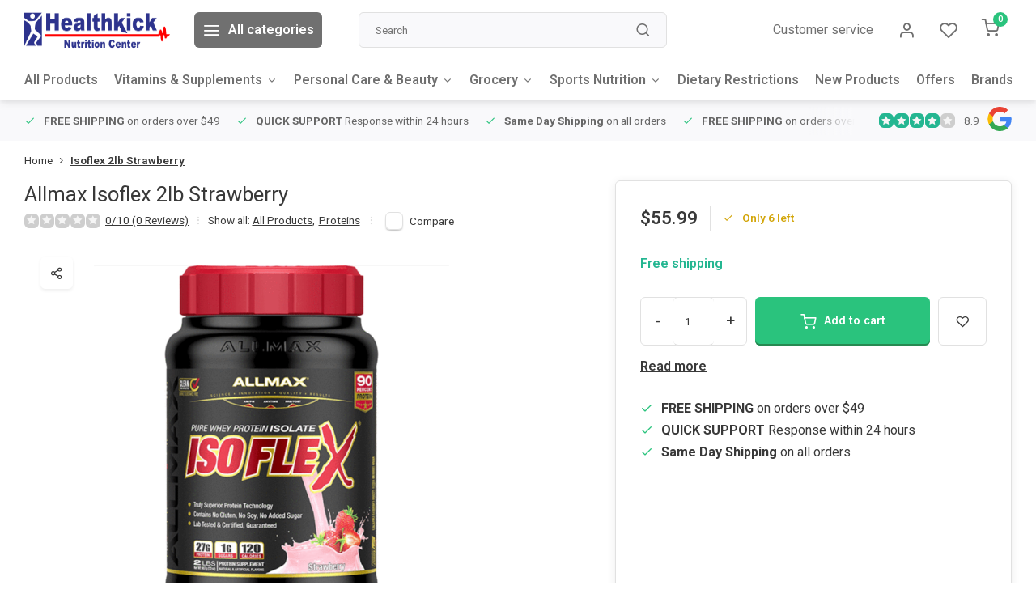

--- FILE ---
content_type: text/html;charset=utf-8
request_url: https://www.gohealthkick.com/isoflex-2lb-strawberry.html
body_size: 20317
content:
<!DOCTYPE html><html lang="us"><head><meta charset="utf-8"/><!-- [START] 'blocks/head.rain' --><!--

  (c) 2008-2026 Lightspeed Netherlands B.V.
  http://www.lightspeedhq.com
  Generated: 26-01-2026 @ 06:52:56

--><link rel="canonical" href="https://www.gohealthkick.com/isoflex-2lb-strawberry.html"/><link rel="alternate" href="https://www.gohealthkick.com/index.rss" type="application/rss+xml" title="New products"/><meta name="robots" content="noodp,noydir"/><meta property="og:url" content="https://www.gohealthkick.com/isoflex-2lb-strawberry.html?source=facebook"/><meta property="og:site_name" content="HealthKick Nutrition™ - Official Site - Premium Supplements and Customer Service"/><meta property="og:title" content="Isoflex 2lb Strawberry"/><meta property="og:image" content="https://cdn.shoplightspeed.com/shops/639925/files/28281754/allmax-isoflex-2lb-strawberry.jpg"/><script src="https://www.powr.io/powr.js?external-type=lightspeed"></script><script>
!function(f,b,e,v,n,t,s)
{if(f.fbq)return;n=f.fbq=function(){n.callMethod?
n.callMethod.apply(n,arguments):n.queue.push(arguments)};
if(!f._fbq)f._fbq=n;n.push=n;n.loaded=!0;n.version='2.0';
n.queue=[];t=b.createElement(e);t.async=!0;
t.src=v;s=b.getElementsByTagName(e)[0];
s.parentNode.insertBefore(t,s)}(window, document,'script',
'https://connect.facebook.net/en_US/fbevents.js');
fbq('init', '1044894833743178');
fbq('track', 'PageView');
</script><script>
/* DyApps Theme Addons config */
if( !window.dyapps ){ window.dyapps = {}; }
window.dyapps.addons = {
 "enabled": true,
 "created_at": "20-01-2025 20:54:29",
 "settings": {
    "matrix_separator": ",",
    "filterGroupSwatches": [],
    "swatchesForCustomFields": [],
    "plan": {
     "can_variant_group": true,
     "can_stockify": true,
     "can_vat_switcher": true,
     "can_age_popup": false,
     "can_custom_qty": false,
     "can_data01_colors": false
    },
    "advancedVariants": {
     "enabled": false,
     "price_in_dropdown": true,
     "stockify_in_dropdown": true,
     "disable_out_of_stock": true,
     "grid_swatches_container_selector": ".dy-collection-grid-swatch-holder",
     "grid_swatches_position": "left",
     "grid_swatches_max_colors": 4,
     "grid_swatches_enabled": true,
     "variant_status_icon": false,
     "display_type": "select",
     "product_swatches_size": "default",
     "live_pricing": true
    },
    "age_popup": {
     "enabled": false,
     "logo_url": "",
     "image_footer_url": "",
     "text": {
                 
        "us": {
         "content": "<h3>Confirm your age<\/h3><p>You must be over the age of 18 to enter this website.<\/p>",
         "content_no": "<h3>Sorry!<\/h3><p>Unfortunately you cannot access this website.<\/p>",
         "button_yes": "I am 18 years or older",
         "button_no": "I am under 18",
        }        }
    },
    "stockify": {
     "enabled": false,
     "stock_trigger_type": "outofstock",
     "optin_policy": false,
     "api": "https://my.dyapps.io/api/public/c197b935b4/stockify/subscribe",
     "text": {
                 
        "us": {
         "email_placeholder": "Your email address",
         "button_trigger": "Notify me when back in stock",
         "button_submit": "Keep me updated!",
         "title": "Leave your email address",
         "desc": "Unfortunately this item is out of stock right now. Leave your email address below and we'll send you an email when the item is available again.",
         "bottom_text": "We use your data to send this email. Read more in our <a href=\"\/service\/privacy-policy\/\" target=\"_blank\">privacy policy<\/a>."
        }        }
    },
    "categoryBanners": {
     "enabled": true,
     "mobile_breakpoint": "576px",
     "category_banner": [],
     "banners": {
             }
    }
 },
 "swatches": {
 "default": {"is_default": true, "type": "multi", "values": {"background-size": "10px 10px", "background-position": "0 0, 0 5px, 5px -5px, -5px 0px", "background-image": "linear-gradient(45deg, rgba(100,100,100,0.3) 25%, transparent 25%),  linear-gradient(-45deg, rgba(100,100,100,0.3) 25%, transparent 25%),  linear-gradient(45deg, transparent 75%, rgba(100,100,100,0.3) 75%),  linear-gradient(-45deg, transparent 75%, rgba(100,100,100,0.3) 75%)"}} ,   }
};
</script><!--[if lt IE 9]><script src="https://cdn.shoplightspeed.com/assets/html5shiv.js?2025-02-20"></script><![endif]--><!-- [END] 'blocks/head.rain' --><meta http-equiv="X-UA-Compatible" content="IE=edge" /><title>Isoflex 2lb Strawberry - HealthKick Nutrition™ - Official Site - Premium Supplements and Customer Service</title><meta name="description" content=""><meta name="keywords" content="Allmax, Isoflex, 2lb, Strawberry"><meta name="MobileOptimized" content="320"><meta name="HandheldFriendly" content="true"><meta name="viewport" content="width=device-width, initial-scale=1, initial-scale=1, minimum-scale=1, maximum-scale=1, user-scalable=no"><meta name="author" content="https://www.webdinge.nl/"><link rel="preload" href="https://fonts.googleapis.com/css2?family=Roboto:wght@400&amp;family=Roboto:wght@400;600;700;800;900&display=swap" as="style"><link rel="preconnect" href="//cdn.webshopapp.com/" crossorigin><link rel="preconnect" href="https://fonts.googleapis.com"><link rel="preconnect" href="https://fonts.gstatic.com" crossorigin><link rel="dns-prefetch" href="//cdn.webshopapp.com/"><link rel="dns-prefetch" href="https://fonts.googleapis.com"><link rel="dns-prefetch" href="https://fonts.gstatic.com" crossorigin><link rel="preload" as="style" href="https://cdn.shoplightspeed.com/shops/639925/themes/16709/assets/department-v3-functions.css?20250527175132"><link rel="preload" as="style" href="https://cdn.shoplightspeed.com/shops/639925/themes/16709/assets/theme-department-v3.css?20250527175132"><link rel="preload" as="script" href="https://cdn.shoplightspeed.com/shops/639925/themes/16709/assets/department-v3-functions.js?20250527175132"><link rel="preload" as="script" href="https://cdn.shoplightspeed.com/shops/639925/themes/16709/assets/theme-department-v3.js?20250527175132"><link rel="preload" href="https://cdn.shoplightspeed.com/shops/639925/themes/16709/v/807768/assets/slide1-mobile-image.png?20231102185308" as="image" media="(max-width: 752.99px)"><link rel="preload" href="https://cdn.shoplightspeed.com/shops/639925/themes/16709/v/807768/assets/slide1-tablet-image.png?20231102185308" as="image" media="(min-width: 753px) and (max-width: 991.99px)"><link rel="preload" href="https://cdn.shoplightspeed.com/shops/639925/themes/16709/v/807768/assets/slide1-image.png?20231102185308" as="image" media="(min-width: 992px)"><link rel="shortcut icon" href="https://cdn.shoplightspeed.com/shops/639925/themes/16709/v/807352/assets/favicon.ico?20230713210115" type="image/x-icon" /><link href='https://fonts.googleapis.com/css2?family=Roboto:wght@400&amp;family=Roboto:wght@400;600;700;800;900&display=swap' rel='stylesheet'><link rel="stylesheet" href="https://cdn.shoplightspeed.com/shops/639925/themes/16709/assets/department-v3-functions.css?20250527175132" /><link rel="stylesheet" href="https://cdn.shoplightspeed.com/shops/639925/themes/16709/assets/theme-department-v3.css?20250527175132" /><script src="https://cdn.shoplightspeed.com/shops/639925/themes/16709/assets/jquery-3-5-1-min.js?20250527175132"></script><script>window.WEBP_ENABLED = 0</script><script>
            window.lazySizesConfig = window.lazySizesConfig || {};
            window.lazySizesConfig.lazyClass = 'lazy';
            window.lazySizesConfig.customMedia = {
                '--small': '(max-width: 752.99px)', //mob
                '--medium': '(min-width: 753px) and (max-width: 991.99px)', // tab
                '--large': '(min-width: 992px)'
            };
            document.addEventListener('lazybeforeunveil', function(e){
                var bg = e.target.getAttribute('data-bg');
                if(bg){
                    e.target.style.backgroundImage = 'url(' + bg + ')';
                }
            });
        </script><script type="application/ld+json">
[
  {
    "@context": "https://schema.org/",
    "@type": "Organization",
    "url": "https://www.gohealthkick.com/",
    "name": "HealthKick Nutrition™ - Official Site - Premium Supplements and Customer Service",
    "legalName": "HealthKick Nutrition™ - Official Site - Premium Supplements and Customer Service",
    "description": "",
    "logo": "https://cdn.shoplightspeed.com/shops/639925/themes/16709/v/807221/assets/logo.png?20230713192840",
    "image": "https://cdn.shoplightspeed.com/shops/639925/themes/16709/v/807768/assets/slide1-image.png?20231102185308",
    "contactPoint": {
      "@type": "ContactPoint",
      "contactType": "Customer service",
      "telephone": "(260) 432-3434"
    },
    "address": {
      "@type": "PostalAddress",
      "streetAddress": "6405 W Jefferson Blvd",
      "addressLocality": "Fort Wayne , IN",
      "postalCode": "46804",
      "addressCountry": ""
    }
    ,
    "aggregateRating": {
        "@type": "AggregateRating",
        "bestRating": "10",
        "worstRating": "1",
        "ratingValue": "8.9",
        "reviewCount": "5487",
        "url":"some-url"
    }
      }
  ,
  {
  "@context": "https://schema.org",
  "@type": "BreadcrumbList",
    "itemListElement": [{
      "@type": "ListItem",
      "position": 1,
      "name": "Home",
      "item": "https://www.gohealthkick.com/"
    },        {
      "@type": "ListItem",
      "position": 2,
      "name": "Isoflex 2lb Strawberry",
      "item": "https://www.gohealthkick.com/isoflex-2lb-strawberry.html"
    }         ]
  }
            ,
    {
      "@context": "https://schema.org/",
      "@type": "Product", 
      "name": "Allmax Isoflex 2lb Strawberry",
      "url": "https://www.gohealthkick.com/isoflex-2lb-strawberry.html",
      "productID": "35204642",
            "brand": {
        "@type": "Brand",
        "name": "Allmax"
      },
                  "image": [
            "https://cdn.shoplightspeed.com/shops/639925/files/28281754/1500x1500x2/allmax-isoflex-2lb-strawberry.jpg"            ],
      "gtin13": "665553121321",                  "offers": {
        "@type": "Offer",
        "price": "55.99",
        "url": "https://www.gohealthkick.com/isoflex-2lb-strawberry.html",
        "priceValidUntil": "2027-01-26",
        "priceCurrency": "USD",
                "availability": "https://schema.org/InStock",
        "inventoryLevel": "6"
              }
          }
      ]
</script></head><body><div class="main-container one-line"><header id="header"><div class="inner-head"><div class="header flex flex-align-center flex-between container"><div class="logo flex flex-align-center  rect "><a href="https://www.gohealthkick.com/" title="HealthKick Nutrition™ - Official Site - Premium Supplements and Customer Service" ><img src="https://cdn.shoplightspeed.com/shops/639925/themes/16709/v/807360/assets/mobile-logo.png?20230713210409" alt="HealthKick Nutrition™ - Official Site - Premium Supplements and Customer Service"width="240" height="60"  class="visible-mobile visible-tablet" /><img src="https://cdn.shoplightspeed.com/shops/639925/themes/16709/v/807221/assets/logo.png?20230713192840" alt="HealthKick Nutrition™ - Official Site - Premium Supplements and Customer Service" width="240" height="60" class="visible-desktop"/></a><a class="all-cats btn-hover open_side" data-mposition="left" data-menu="cat_menu"><i class="icon-menu"></i><span class="visible-desktop">All categories</span></a></div><div class="search search-desk flex1 visible-desktop"><form action="https://www.gohealthkick.com/search/" method="get"><div class="clearable-input flex"><input type="text" name="q" class="search-query" autocomplete="off" placeholder="Search" value="" x-webkit-speech/><span class="clear-search" data-clear-input><i class="icon-x"></i>Clear</span><button type="submit" class="btn"><i class="icon-search"></i></button></div></form><div class="autocomplete dropdown-menu" role="menu"><div class="products grid grid-3 container"></div><div class="notfound">No products found</div><div class="more container"><a class="btn btn1" href="#">View all results<span> (0)</span></a></div></div></div><div class="tools-wrap flex flex-align-center"><div class="tool service visible-desktop"><a class="flex flex-align-center btn-hover" href="https://www.gohealthkick.com/service/">Customer service</a></div><div class="tool myacc"><a class="flex flex-align-center btn-hover open_side" href="javascript:;" data-menu="acc_login" data-mposition="right"><i class="icon-user"></i></a></div><div class="tool wishlist"><a class="flex flex-align-center btn-hover open_side" href="javascript:;" data-menu="acc_login" data-mposition="right"><i class="icon-heart"></i></a></div><div class="tool mini-cart"><a href="javascript:;" class="flex flex-column flex-align-center btn-hover open_side" data-menu="cart" data-mposition="right"><span class="i-wrap"><span class="ccnt">0</span><i class="icon-shopping-cart"></i></span></a></div></div></div><nav id="menu" class="nav list-inline menu_style1 visible-desktop"><div class="container"><ul class="menu list-inline is_no-side"><li class="item simple"><a href="https://www.gohealthkick.com/all-products/" title="All Products">All Products</a></li><li class="item sub use_mega"><a href="https://www.gohealthkick.com/vitamins-supplements/" title="Vitamins &amp; Supplements">Vitamins &amp; Supplements<i class="hidden-tab-ls icon-chevron-down"></i></a><div class="dropdown-menu"><ul class="col col_2"><li><a class="flex flex-between flex-align-center" href="https://www.gohealthkick.com/vitamins-supplements/herbs-3257865/" title="Herbs">Herbs</a></li><li><a class="flex flex-between flex-align-center" href="https://www.gohealthkick.com/vitamins-supplements/antioxidants/" title="Antioxidants ">Antioxidants </a></li><li><a class="flex flex-between flex-align-center" href="https://www.gohealthkick.com/vitamins-supplements/immune-health/" title="Immune Health">Immune Health<i class="hidden-tab-ls icon-chevron-right"></i></a><ul class="dropdown-menu ss col col_0"><li class="sub-item-title">Immune Health</li><li><a class="flex flex-between flex-align-center" href="https://www.gohealthkick.com/vitamins-supplements/immune-health/elderberry/" title="Elderberry">Elderberry</a></li><li><a class="flex flex-between flex-align-center" href="https://www.gohealthkick.com/vitamins-supplements/immune-health/zinc/" title="Zinc">Zinc</a></li><li><a class="flex flex-between flex-align-center" href="https://www.gohealthkick.com/vitamins-supplements/immune-health/mushrooms/" title="Mushrooms">Mushrooms</a></li><li><a class="flex flex-between flex-align-center" href="https://www.gohealthkick.com/vitamins-supplements/immune-health/vitamin-c/" title="Vitamin C">Vitamin C</a></li><li><a class="flex flex-between flex-align-center" href="https://www.gohealthkick.com/vitamins-supplements/immune-health/vitamin-d/" title="Vitamin D">Vitamin D</a></li></ul></li><li><a class="flex flex-between flex-align-center" href="https://www.gohealthkick.com/vitamins-supplements/multivitamins/" title="Multivitamins">Multivitamins<i class="hidden-tab-ls icon-chevron-right"></i></a><ul class="dropdown-menu ss col col_0"><li class="sub-item-title">Multivitamins</li><li><a class="flex flex-between flex-align-center" href="https://www.gohealthkick.com/vitamins-supplements/multivitamins/mens-multivitamins/" title="Men&#039;s Multivitamins">Men&#039;s Multivitamins</a></li><li><a class="flex flex-between flex-align-center" href="https://www.gohealthkick.com/vitamins-supplements/multivitamins/womens-multivitamins/" title="Women&#039;s Multivitamins">Women&#039;s Multivitamins</a></li><li><a class="flex flex-between flex-align-center" href="https://www.gohealthkick.com/vitamins-supplements/multivitamins/childrens-formulas/" title="Children&#039;s Formulas">Children&#039;s Formulas</a></li><li><a class="flex flex-between flex-align-center" href="https://www.gohealthkick.com/vitamins-supplements/multivitamins/prenatal-vitamins/" title="Prenatal Vitamins">Prenatal Vitamins</a></li></ul></li><li><a class="flex flex-between flex-align-center" href="https://www.gohealthkick.com/vitamins-supplements/letter-vitamins/" title="Letter Vitamins">Letter Vitamins<i class="hidden-tab-ls icon-chevron-right"></i></a><ul class="dropdown-menu ss col col_1"><li class="sub-item-title">Letter Vitamins</li><li><a class="flex flex-between flex-align-center" href="https://www.gohealthkick.com/vitamins-supplements/letter-vitamins/vitamin-b/" title="Vitamin B">Vitamin B</a></li><li><a class="flex flex-between flex-align-center" href="https://www.gohealthkick.com/vitamins-supplements/letter-vitamins/vitamin-b-complex/" title="Vitamin B Complex ">Vitamin B Complex </a></li><li><a class="flex flex-between flex-align-center" href="https://www.gohealthkick.com/vitamins-supplements/letter-vitamins/vitamin-b-12/" title="Vitamin B-12">Vitamin B-12</a></li><li><a class="flex flex-between flex-align-center" href="https://www.gohealthkick.com/vitamins-supplements/letter-vitamins/vitamin-c/" title="Vitamin C">Vitamin C</a></li><li><a class="flex flex-between flex-align-center" href="https://www.gohealthkick.com/vitamins-supplements/letter-vitamins/vitamin-d/" title="Vitamin D">Vitamin D</a></li><li><a class="flex flex-between flex-align-center" href="https://www.gohealthkick.com/vitamins-supplements/letter-vitamins/vitamin-k/" title="Vitamin K">Vitamin K</a></li></ul></li><li><a class="flex flex-between flex-align-center" href="https://www.gohealthkick.com/vitamins-supplements/minerals/" title="Minerals">Minerals<i class="hidden-tab-ls icon-chevron-right"></i></a><ul class="dropdown-menu ss col col_0"><li class="sub-item-title">Minerals</li><li><a class="flex flex-between flex-align-center" href="https://www.gohealthkick.com/vitamins-supplements/minerals/magnesium/" title="Magnesium ">Magnesium </a></li><li><a class="flex flex-between flex-align-center" href="https://www.gohealthkick.com/vitamins-supplements/minerals/calcium/" title="Calcium">Calcium</a></li><li><a class="flex flex-between flex-align-center" href="https://www.gohealthkick.com/vitamins-supplements/minerals/silver/" title="Silver">Silver</a></li><li><a class="flex flex-between flex-align-center" href="https://www.gohealthkick.com/vitamins-supplements/minerals/zinc/" title="Zinc">Zinc</a></li></ul></li><li><a class="flex flex-between flex-align-center" href="https://www.gohealthkick.com/vitamins-supplements/gut-health/" title="Gut Health">Gut Health<i class="hidden-tab-ls icon-chevron-right"></i></a><ul class="dropdown-menu ss col col_0"><li class="sub-item-title">Gut Health</li><li><a class="flex flex-between flex-align-center" href="https://www.gohealthkick.com/vitamins-supplements/gut-health/probiotic/" title="Probiotic">Probiotic</a></li><li><a class="flex flex-between flex-align-center" href="https://www.gohealthkick.com/vitamins-supplements/gut-health/digestive-enzymes/" title="Digestive Enzymes">Digestive Enzymes</a></li></ul></li><li><a class="flex flex-between flex-align-center" href="https://www.gohealthkick.com/vitamins-supplements/heart-health/" title="Heart Health">Heart Health<i class="hidden-tab-ls icon-chevron-right"></i></a><ul class="dropdown-menu ss col col_0"><li class="sub-item-title">Heart Health</li><li><a class="flex flex-between flex-align-center" href="https://www.gohealthkick.com/vitamins-supplements/heart-health/omega-3-fish-oil/" title="Omega 3 Fish Oil">Omega 3 Fish Oil</a></li><li><a class="flex flex-between flex-align-center" href="https://www.gohealthkick.com/vitamins-supplements/heart-health/coq10/" title="CoQ10">CoQ10</a></li><li><a class="flex flex-between flex-align-center" href="https://www.gohealthkick.com/vitamins-supplements/heart-health/blood-pressure-support/" title="Blood Pressure Support">Blood Pressure Support</a></li></ul></li><li><a class="flex flex-between flex-align-center" href="https://www.gohealthkick.com/vitamins-supplements/herbs/" title="Herbs">Herbs<i class="hidden-tab-ls icon-chevron-right"></i></a><ul class="dropdown-menu ss col col_0"><li class="sub-item-title">Herbs</li><li><a class="flex flex-between flex-align-center" href="https://www.gohealthkick.com/vitamins-supplements/herbs/turmeric/" title="Turmeric">Turmeric</a></li><li><a class="flex flex-between flex-align-center" href="https://www.gohealthkick.com/vitamins-supplements/herbs/ashwagandha/" title="Ashwagandha">Ashwagandha</a></li><li><a class="flex flex-between flex-align-center" href="https://www.gohealthkick.com/vitamins-supplements/herbs/black-seed-oil/" title="Black Seed Oil">Black Seed Oil</a></li><li><a class="flex flex-between flex-align-center" href="https://www.gohealthkick.com/vitamins-supplements/herbs/garlic/" title="Garlic">Garlic</a></li><li><a class="flex flex-between flex-align-center" href="https://www.gohealthkick.com/vitamins-supplements/herbs/oregano/" title="Oregano">Oregano</a></li></ul></li><li><a class="flex flex-between flex-align-center" href="https://www.gohealthkick.com/vitamins-supplements/joint-health/" title="Joint Health">Joint Health<i class="hidden-tab-ls icon-chevron-right"></i></a><ul class="dropdown-menu ss col col_0"><li class="sub-item-title">Joint Health</li><li><a class="flex flex-between flex-align-center" href="https://www.gohealthkick.com/vitamins-supplements/joint-health/inflammation-pain/" title="Inflammation &amp; Pain">Inflammation &amp; Pain</a></li></ul></li><li><a class="flex flex-between flex-align-center" href="https://www.gohealthkick.com/vitamins-supplements/anti-inflammatory/" title="Anti-Inflammatory ">Anti-Inflammatory <i class="hidden-tab-ls icon-chevron-right"></i></a><ul class="dropdown-menu ss col col_0"><li class="sub-item-title">Anti-Inflammatory </li><li><a class="flex flex-between flex-align-center" href="https://www.gohealthkick.com/vitamins-supplements/anti-inflammatory/turmeric/" title="Turmeric">Turmeric</a></li><li><a class="flex flex-between flex-align-center" href="https://www.gohealthkick.com/vitamins-supplements/anti-inflammatory/curcumin/" title="Curcumin">Curcumin</a></li></ul></li><li><a class="flex flex-between flex-align-center" href="https://www.gohealthkick.com/vitamins-supplements/brain-health/" title="Brain Health">Brain Health</a></li><li><a class="flex flex-between flex-align-center" href="https://www.gohealthkick.com/vitamins-supplements/detox-cleansing/" title="Detox &amp; Cleansing">Detox &amp; Cleansing</a></li><li><a class="flex flex-between flex-align-center" href="https://www.gohealthkick.com/vitamins-supplements/sleep/" title="Sleep">Sleep</a></li><li><a class="flex flex-between flex-align-center" href="https://www.gohealthkick.com/vitamins-supplements/mens-health/" title="Men&#039;s Health">Men&#039;s Health<i class="hidden-tab-ls icon-chevron-right"></i></a><ul class="dropdown-menu ss col col_0"><li class="sub-item-title">Men&#039;s Health</li><li><a class="flex flex-between flex-align-center" href="https://www.gohealthkick.com/vitamins-supplements/mens-health/prostate-health/" title="Prostate Health">Prostate Health</a></li><li><a class="flex flex-between flex-align-center" href="https://www.gohealthkick.com/vitamins-supplements/mens-health/male-enhancement/" title="Male Enhancement ">Male Enhancement </a></li></ul></li><li><a class="flex flex-between flex-align-center" href="https://www.gohealthkick.com/vitamins-supplements/hormone-health/" title="Hormone Health">Hormone Health</a></li></ul></div></li><li class="item sub use_mega"><a href="https://www.gohealthkick.com/personal-care-beauty/" title="Personal Care &amp; Beauty">Personal Care &amp; Beauty<i class="hidden-tab-ls icon-chevron-down"></i></a><div class="dropdown-menu"><ul class="col col_1"><li><a class="flex flex-between flex-align-center" href="https://www.gohealthkick.com/personal-care-beauty/oral-care/" title="Oral Care">Oral Care<i class="hidden-tab-ls icon-chevron-right"></i></a><ul class="dropdown-menu ss col col_0"><li class="sub-item-title">Oral Care</li><li><a class="flex flex-between flex-align-center" href="https://www.gohealthkick.com/personal-care-beauty/oral-care/toothpaste/" title="Toothpaste">Toothpaste</a></li></ul></li><li><a class="flex flex-between flex-align-center" href="https://www.gohealthkick.com/personal-care-beauty/soap-body-wash/" title="Soap &amp; Body Wash">Soap &amp; Body Wash<i class="hidden-tab-ls icon-chevron-right"></i></a><ul class="dropdown-menu ss col col_0"><li class="sub-item-title">Soap &amp; Body Wash</li><li><a class="flex flex-between flex-align-center" href="https://www.gohealthkick.com/personal-care-beauty/soap-body-wash/hand-soap/" title="Hand Soap">Hand Soap</a></li><li><a class="flex flex-between flex-align-center" href="https://www.gohealthkick.com/personal-care-beauty/soap-body-wash/bar-soap/" title="Bar Soap">Bar Soap</a></li></ul></li><li><a class="flex flex-between flex-align-center" href="https://www.gohealthkick.com/personal-care-beauty/skin-care/" title="Skin Care">Skin Care<i class="hidden-tab-ls icon-chevron-right"></i></a><ul class="dropdown-menu ss col col_0"><li class="sub-item-title">Skin Care</li><li><a class="flex flex-between flex-align-center" href="https://www.gohealthkick.com/personal-care-beauty/skin-care/deodorants/" title="Deodorants ">Deodorants </a></li><li><a class="flex flex-between flex-align-center" href="https://www.gohealthkick.com/personal-care-beauty/skin-care/body-lotion/" title="Body Lotion">Body Lotion</a></li><li><a class="flex flex-between flex-align-center" href="https://www.gohealthkick.com/personal-care-beauty/skin-care/collagen/" title="Collagen">Collagen</a></li></ul></li><li><a class="flex flex-between flex-align-center" href="https://www.gohealthkick.com/personal-care-beauty/sun-care/" title="Sun Care">Sun Care<i class="hidden-tab-ls icon-chevron-right"></i></a><ul class="dropdown-menu ss col col_0"><li class="sub-item-title">Sun Care</li><li><a class="flex flex-between flex-align-center" href="https://www.gohealthkick.com/personal-care-beauty/sun-care/aloe/" title="Aloe">Aloe</a></li></ul></li><li><a class="flex flex-between flex-align-center" href="https://www.gohealthkick.com/personal-care-beauty/hair-care/" title="Hair Care">Hair Care<i class="hidden-tab-ls icon-chevron-right"></i></a><ul class="dropdown-menu ss col col_0"><li class="sub-item-title">Hair Care</li><li><a class="flex flex-between flex-align-center" href="https://www.gohealthkick.com/personal-care-beauty/hair-care/shampoos/" title="Shampoos">Shampoos</a></li><li><a class="flex flex-between flex-align-center" href="https://www.gohealthkick.com/personal-care-beauty/hair-care/conditioners/" title="Conditioners">Conditioners</a></li></ul></li><li><a class="flex flex-between flex-align-center" href="https://www.gohealthkick.com/personal-care-beauty/face-care/" title="Face Care">Face Care<i class="hidden-tab-ls icon-chevron-right"></i></a><ul class="dropdown-menu ss col col_0"><li class="sub-item-title">Face Care</li><li><a class="flex flex-between flex-align-center" href="https://www.gohealthkick.com/personal-care-beauty/face-care/face-creams/" title="Face Creams">Face Creams</a></li><li><a class="flex flex-between flex-align-center" href="https://www.gohealthkick.com/personal-care-beauty/face-care/face-serums/" title="Face Serums">Face Serums</a></li><li><a class="flex flex-between flex-align-center" href="https://www.gohealthkick.com/personal-care-beauty/face-care/face-cleansers/" title="Face Cleansers">Face Cleansers</a></li></ul></li><li><a class="flex flex-between flex-align-center" href="https://www.gohealthkick.com/personal-care-beauty/aromatherapy-essential-oils/" title="Aromatherapy &amp; Essential Oils">Aromatherapy &amp; Essential Oils<i class="hidden-tab-ls icon-chevron-right"></i></a><ul class="dropdown-menu ss col col_0"><li class="sub-item-title">Aromatherapy &amp; Essential Oils</li><li><a class="flex flex-between flex-align-center" href="https://www.gohealthkick.com/personal-care-beauty/aromatherapy-essential-oils/essential-oils/" title="Essential Oils">Essential Oils</a></li><li><a class="flex flex-between flex-align-center" href="https://www.gohealthkick.com/personal-care-beauty/aromatherapy-essential-oils/diffusers/" title="Diffusers">Diffusers</a></li></ul></li><li><a class="flex flex-between flex-align-center" href="https://www.gohealthkick.com/personal-care-beauty/womens-health/" title="Women&#039;s Health">Women&#039;s Health<i class="hidden-tab-ls icon-chevron-right"></i></a><ul class="dropdown-menu ss col col_0"><li class="sub-item-title">Women&#039;s Health</li><li><a class="flex flex-between flex-align-center" href="https://www.gohealthkick.com/personal-care-beauty/womens-health/progesterone-cream/" title="Progesterone Cream">Progesterone Cream</a></li><li><a class="flex flex-between flex-align-center" href="https://www.gohealthkick.com/personal-care-beauty/womens-health/estrogen-balance/" title="Estrogen Balance ">Estrogen Balance </a></li></ul></li><li><a class="flex flex-between flex-align-center" href="https://www.gohealthkick.com/personal-care-beauty/hand-soaps-sanitizers/" title="Hand Soaps &amp; Sanitizers">Hand Soaps &amp; Sanitizers</a></li><li><a class="flex flex-between flex-align-center" href="https://www.gohealthkick.com/personal-care-beauty/first-aid-wound-care/" title="First Aid &amp; Wound Care">First Aid &amp; Wound Care</a></li><li><a class="flex flex-between flex-align-center" href="https://www.gohealthkick.com/personal-care-beauty/eye-care/" title="Eye Care">Eye Care</a></li></ul></div></li><li class="item sub use_mega"><a href="https://www.gohealthkick.com/grocery/" title="Grocery">Grocery<i class="hidden-tab-ls icon-chevron-down"></i></a><div class="dropdown-menu"><ul class="col col_0"><li><a class="flex flex-between flex-align-center" href="https://www.gohealthkick.com/grocery/honey-sweeteners/" title="Honey &amp; Sweeteners">Honey &amp; Sweeteners<i class="hidden-tab-ls icon-chevron-right"></i></a><ul class="dropdown-menu ss col col_0"><li class="sub-item-title">Honey &amp; Sweeteners</li><li><a class="flex flex-between flex-align-center" href="https://www.gohealthkick.com/grocery/honey-sweeteners/stevia/" title="Stevia">Stevia</a></li><li><a class="flex flex-between flex-align-center" href="https://www.gohealthkick.com/grocery/honey-sweeteners/erythritol/" title="Erythritol">Erythritol</a></li><li><a class="flex flex-between flex-align-center" href="https://www.gohealthkick.com/grocery/honey-sweeteners/xylitol/" title="Xylitol">Xylitol</a></li><li><a class="flex flex-between flex-align-center" href="https://www.gohealthkick.com/grocery/honey-sweeteners/dextrose/" title="Dextrose">Dextrose</a></li></ul></li><li><a class="flex flex-between flex-align-center" href="https://www.gohealthkick.com/grocery/snacks/" title="Snacks">Snacks<i class="hidden-tab-ls icon-chevron-right"></i></a><ul class="dropdown-menu ss col col_0"><li class="sub-item-title">Snacks</li><li><a class="flex flex-between flex-align-center" href="https://www.gohealthkick.com/grocery/snacks/chips/" title="Chips">Chips</a></li><li><a class="flex flex-between flex-align-center" href="https://www.gohealthkick.com/grocery/snacks/cookies/" title="Cookies">Cookies</a></li><li><a class="flex flex-between flex-align-center" href="https://www.gohealthkick.com/grocery/snacks/nutrition-bars/" title="Nutrition Bars">Nutrition Bars</a></li><li><a class="flex flex-between flex-align-center" href="https://www.gohealthkick.com/grocery/snacks/fruit-nuts-seeds/" title="Fruit, Nuts, &amp; Seeds ">Fruit, Nuts, &amp; Seeds </a></li><li><a class="flex flex-between flex-align-center" href="https://www.gohealthkick.com/grocery/snacks/stroopwaffle/" title="Stroopwaffle">Stroopwaffle</a></li></ul></li><li><a class="flex flex-between flex-align-center" href="https://www.gohealthkick.com/grocery/beverages-mixes/" title="Beverages &amp; Mixes">Beverages &amp; Mixes<i class="hidden-tab-ls icon-chevron-right"></i></a><ul class="dropdown-menu ss col col_0"><li class="sub-item-title">Beverages &amp; Mixes</li><li><a class="flex flex-between flex-align-center" href="https://www.gohealthkick.com/grocery/beverages-mixes/apple-cider-vinegar/" title="Apple Cider Vinegar ">Apple Cider Vinegar </a></li><li><a class="flex flex-between flex-align-center" href="https://www.gohealthkick.com/grocery/beverages-mixes/energy-drinks/" title="Energy Drinks">Energy Drinks</a></li><li><a class="flex flex-between flex-align-center" href="https://www.gohealthkick.com/grocery/beverages-mixes/kombucha/" title="Kombucha">Kombucha</a></li></ul></li><li><a class="flex flex-between flex-align-center" href="https://www.gohealthkick.com/grocery/meals/" title="Meals">Meals<i class="hidden-tab-ls icon-chevron-right"></i></a><ul class="dropdown-menu ss col col_0"><li class="sub-item-title">Meals</li><li><a class="flex flex-between flex-align-center" href="https://www.gohealthkick.com/grocery/meals/meal-replacement-shakes/" title="Meal Replacement Shakes">Meal Replacement Shakes</a></li><li><a class="flex flex-between flex-align-center" href="https://www.gohealthkick.com/grocery/meals/herculean-meals/" title="HercuLean Meals™">HercuLean Meals™</a></li></ul></li><li><a class="flex flex-between flex-align-center" href="https://www.gohealthkick.com/grocery/cooking-oils/" title="Cooking Oils">Cooking Oils</a></li></ul></div></li><li class="item sub use_mega"><a href="https://www.gohealthkick.com/sports-nutrition/" title="Sports Nutrition">Sports Nutrition<i class="hidden-tab-ls icon-chevron-down"></i></a><div class="dropdown-menu"><ul class="col col_1"><li><a class="flex flex-between flex-align-center" href="https://www.gohealthkick.com/sports-nutrition/proteins/" title="Proteins">Proteins<i class="hidden-tab-ls icon-chevron-right"></i></a><ul class="dropdown-menu ss col col_0"><li class="sub-item-title">Proteins</li><li><a class="flex flex-between flex-align-center" href="https://www.gohealthkick.com/sports-nutrition/proteins/whey/" title="Whey">Whey</a></li><li><a class="flex flex-between flex-align-center" href="https://www.gohealthkick.com/sports-nutrition/proteins/whey-isolate/" title="Whey Isolate ">Whey Isolate </a></li><li><a class="flex flex-between flex-align-center" href="https://www.gohealthkick.com/sports-nutrition/proteins/plant-based/" title="Plant Based">Plant Based</a></li><li><a class="flex flex-between flex-align-center" href="https://www.gohealthkick.com/sports-nutrition/proteins/protein-bars/" title="Protein Bars">Protein Bars</a></li><li><a class="flex flex-between flex-align-center" href="https://www.gohealthkick.com/sports-nutrition/proteins/meat-based/" title="Meat Based">Meat Based</a></li></ul></li><li><a class="flex flex-between flex-align-center" href="https://www.gohealthkick.com/sports-nutrition/muscle-building/" title="Muscle Building ">Muscle Building <i class="hidden-tab-ls icon-chevron-right"></i></a><ul class="dropdown-menu ss col col_0"><li class="sub-item-title">Muscle Building </li><li><a class="flex flex-between flex-align-center" href="https://www.gohealthkick.com/sports-nutrition/muscle-building/density-strength/" title="Density &amp; Strength">Density &amp; Strength</a></li></ul></li><li><a class="flex flex-between flex-align-center" href="https://www.gohealthkick.com/sports-nutrition/endurance/" title="Endurance ">Endurance <i class="hidden-tab-ls icon-chevron-right"></i></a><ul class="dropdown-menu ss col col_0"><li class="sub-item-title">Endurance </li><li><a class="flex flex-between flex-align-center" href="https://www.gohealthkick.com/sports-nutrition/endurance/electrolytes/" title="Electrolytes ">Electrolytes </a></li><li><a class="flex flex-between flex-align-center" href="https://www.gohealthkick.com/sports-nutrition/endurance/branched-chain-amino-acids-bcaas/" title="Branched-Chain Amino Acids (BCAA&#039;s)">Branched-Chain Amino Acids (BCAA&#039;s)</a></li><li><a class="flex flex-between flex-align-center" href="https://www.gohealthkick.com/sports-nutrition/endurance/pre-workout/" title="Pre-Workout">Pre-Workout</a></li><li><a class="flex flex-between flex-align-center" href="https://www.gohealthkick.com/sports-nutrition/endurance/energy-gels/" title="Energy Gels">Energy Gels</a></li><li><a class="flex flex-between flex-align-center" href="https://www.gohealthkick.com/sports-nutrition/endurance/energy-bars/" title="Energy Bars">Energy Bars</a></li></ul></li><li><a class="flex flex-between flex-align-center" href="https://www.gohealthkick.com/sports-nutrition/weight-management/" title="Weight Management">Weight Management<i class="hidden-tab-ls icon-chevron-right"></i></a><ul class="dropdown-menu ss col col_0"><li class="sub-item-title">Weight Management</li><li><a class="flex flex-between flex-align-center" href="https://www.gohealthkick.com/sports-nutrition/weight-management/meal-replacement-powders/" title="Meal Replacement Powders">Meal Replacement Powders</a></li><li><a class="flex flex-between flex-align-center" href="https://www.gohealthkick.com/sports-nutrition/weight-management/medium-chain-triglycerides-mcts/" title="Medium Chain Triglycerides (MCTs)">Medium Chain Triglycerides (MCTs)</a></li><li><a class="flex flex-between flex-align-center" href="https://www.gohealthkick.com/sports-nutrition/weight-management/fat-burners/" title="Fat Burners">Fat Burners</a></li><li><a class="flex flex-between flex-align-center" href="https://www.gohealthkick.com/sports-nutrition/weight-management/weight-gainers/" title="Weight Gainers">Weight Gainers</a></li></ul></li><li><a class="flex flex-between flex-align-center" href="https://www.gohealthkick.com/sports-nutrition/amino-acids/" title="Amino Acids">Amino Acids<i class="hidden-tab-ls icon-chevron-right"></i></a><ul class="dropdown-menu ss col col_0"><li class="sub-item-title">Amino Acids</li><li><a class="flex flex-between flex-align-center" href="https://www.gohealthkick.com/sports-nutrition/amino-acids/l-arginine/" title="L-Arginine">L-Arginine</a></li><li><a class="flex flex-between flex-align-center" href="https://www.gohealthkick.com/sports-nutrition/amino-acids/l-theanine/" title="L-Theanine">L-Theanine</a></li><li><a class="flex flex-between flex-align-center" href="https://www.gohealthkick.com/sports-nutrition/amino-acids/glutamine/" title="Glutamine">Glutamine</a></li><li><a class="flex flex-between flex-align-center" href="https://www.gohealthkick.com/sports-nutrition/amino-acids/lysine/" title="Lysine">Lysine</a></li><li><a class="flex flex-between flex-align-center" href="https://www.gohealthkick.com/sports-nutrition/amino-acids/citrulline/" title="Citrulline">Citrulline</a></li></ul></li><li><a class="flex flex-between flex-align-center" href="https://www.gohealthkick.com/sports-nutrition/recovery-post-workout/" title="Recovery (Post Workout)">Recovery (Post Workout)<i class="hidden-tab-ls icon-chevron-right"></i></a><ul class="dropdown-menu ss col col_0"><li class="sub-item-title">Recovery (Post Workout)</li><li><a class="flex flex-between flex-align-center" href="https://www.gohealthkick.com/sports-nutrition/recovery-post-workout/glutamine/" title="Glutamine">Glutamine</a></li><li><a class="flex flex-between flex-align-center" href="https://www.gohealthkick.com/sports-nutrition/recovery-post-workout/creatine/" title="Creatine">Creatine</a></li><li><a class="flex flex-between flex-align-center" href="https://www.gohealthkick.com/sports-nutrition/recovery-post-workout/whey-protein/" title="Whey Protein">Whey Protein</a></li></ul></li><li><a class="flex flex-between flex-align-center" href="https://www.gohealthkick.com/sports-nutrition/testosterone-support/" title="Testosterone Support">Testosterone Support</a></li></ul></div></li><li class="item simple"><a href="https://www.gohealthkick.com/dietary-restrictions/" title="Dietary Restrictions">Dietary Restrictions</a></li><li class="item simple"><a href="https://www.gohealthkick.com/new-products/" title="New Products">New Products</a></li><li class="item"><a href="https://www.gohealthkick.com/collection/offers/" title="Offers">Offers</a><li class="item ext"><a href="https://www.gohealthkick.com/brands/" title="Brands">Brands</a><li class="item ext"><a href="https://www.gohealthkick.com/service/about/" title="About us">About us</a></ul></div></nav></div><div class="search visible-mobile visible-tablet search-mob"><form action="https://www.gohealthkick.com/search/" method="get"><div class="clearable-input flex"><input type="text" name="q" class="search-query" autocomplete="off" placeholder="Search" value="" x-webkit-speech/><span class="clear-search" data-clear-input><i class="icon-x"></i>Clear</span><span class="btn"><i class="icon-search"></i></span></div></form><a class="flex flex-align-center btn-hover" href="https://www.gohealthkick.com/service/"><i class="icon-help-circle"></i></a><a href="javascript:;" title="Compare products" class="open_side compare-trigger  hidden-desktop" data-menu="compare" data-mposition="right"><i class="icon-sliders icon_w_text"></i><span class="comp-cnt">0</span></a></div></header><div id="top"><div class="top container flex flex-align-center flex-between"><div class="usp-car swiper normal" id="carousel791871497" data-sw-auto="true" data-sw-loop="true" ><div class="swiper-wrapper"><div class="usp swiper-slide"><a href="https://www.gohealthkick.com/usp1_link/" title="<b>FREE SHIPPING</b>"><i class=" icon-check icon_w_text"></i><span class="usp-text"><b>FREE SHIPPING</b><span class="usp-subtext"> on orders over $49</span></span></a></div><div class="usp swiper-slide"><a href="https://www.gohealthkick.com/usp2_link/" title="<b>QUICK SUPPORT</b>"><i class=" icon-check icon_w_text"></i><span class="usp-text"><b>QUICK SUPPORT</b><span class="usp-subtext"> Response within 24 hours</span></span></a></div><div class="usp swiper-slide"><a href="https://www.gohealthkick.com/usp4_link/" title="<b>Same Day Shipping</b>"><i class=" icon-check icon_w_text"></i><span class="usp-text"><b>Same Day Shipping</b><span class="usp-subtext"> on all orders</span></span></a></div></div></div><div class="visible-desktop visible-tablet score-wrap-shadow"><div class="swipe__overlay swipe-module__overlay--end"></div><div class="shop-score review flex "><div class="item-rating flex"><span class="star icon-star-full211 on"></span><span class="star icon-star-full211 on"></span><span class="star icon-star-full211 on"></span><span class="star icon-star-full211 on"></span><span class="star icon-star-full211 off"></span></div><span class="text">
  	8.9<a class="visible-desktop" href="https://www.gohealthkick.com/some-url/"><picture><img src="https://cdn.shoplightspeed.com/assets/blank.gif?2025-02-20" data-src="https://cdn.shoplightspeed.com/shops/639925/themes/16709/assets/tm-google.svg?20250527175132" alt="tm-google" width="30" height="30" class="lazy"/></picture></span><a class="abs-link" target="_blank" href="https://www.gohealthkick.com/some-url/"></a></div></div></div></div><link href="https://cdn.shoplightspeed.com/shops/639925/themes/16709/assets/product.css?20250527175132" rel="stylesheet" type='text/css' /><script src="https://cdn.shoplightspeed.com/shops/639925/themes/16709/assets/product.js?20250527175132"></script><div class="product-content container"><div class="art_bread_wrap flex flex-between"><div class="breadcrumb-container flex flex-align-center flex-wrap"><a class="go-back hidden-desktop" href="javascript: history.go(-1)"><i class="icon-chevron-left icon_w_text"></i>Back</a><a class="visible-desktop " href="https://www.gohealthkick.com/" title="Home">Home<i class="icon-chevron-right"></i></a><a href="https://www.gohealthkick.com/isoflex-2lb-strawberry.html" class="visible-desktop active">Isoflex 2lb Strawberry</a></div></div><div class="flex flex-between flex-column"><div class="images item small p-carousel "><div class="header flex flex-column"><div class="title-wrap flex"><h1 class="title"><span class="brand-name">Allmax</span>Isoflex 2lb Strawberry</h1></div><div class="single-meta flex flex-align-center flex-wrap"><div class="item-rating flex flex-align-center"><span class="star icon-star-full211 off"></span><span class="star icon-star-full211 off"></span><span class="star icon-star-full211 off"></span><span class="star icon-star-full211 off"></span><span class="star icon-star-full211 off"></span><a class="goSmoothly" data-click href="#reviews">0/10 (0 Reviews)</a><i class="icon_w_text text_w_icon icon-more-vertical"></i></div><span class="brand-name visible-desktop flex flex-align-center">Show all:
                  <a href="https://www.gohealthkick.com/all-products/" class="brand-name">All Products<em>,</em></a><a href="https://www.gohealthkick.com/sports-nutrition/proteins/" class="brand-name">Proteins</a><i class="icon_w_text text_w_icon icon-more-vertical"></i></span><div class="compare mobile checkbox visible-desktop visible-tablet visible-mobile"><input class="add-to-compare" id="add-to-compare-35204642" type="checkbox" value="35204642" data-add="https://www.gohealthkick.com/compare/add/57929504/" data-delete="https://www.gohealthkick.com/compare/delete/57929504/"  /><label for="add-to-compare-35204642" class="">Compare</label></div></div></div><div class="carousel-wrap flex flex-column"><div id="carouselMain" class="swiper-overflow"><div class="main-images swiper" data-sw-thumbs="true"><div class="label flex"></div><div class="media-labels label flex visible-desktop"><div class="media-btn share"><i class="icon-share-2"></i><div class="socials flex flex-align-center"><a onclick="return !window.open(this.href,'Isoflex 2lb Strawberry', 'width=500,height=500')" href="https://twitter.com/intent/tweet?status=Isoflex 2lb Strawberry+https://www.gohealthkick.com/isoflex-2lb-strawberry.html" class="btn-round" target="_blank"><i class="icon-twitter"></i></a><a onclick="return !window.open(this.href,'Isoflex 2lb Strawberry', 'width=500,height=500')" href="https://www.facebook.com/sharer/sharer.php?u=https://www.gohealthkick.com/isoflex-2lb-strawberry.html&title=Isoflex 2lb Strawberry" class="btn-round" target="_blank"><i class="icon-fb"></i></a><a onclick="return !window.open(this.href,'Isoflex 2lb Strawberry', 'width=500,height=500')" href="https://pinterest.com/pin/create/button/?media=https://cdn.shoplightspeed.com/shops/639925/files/28281754/image.jpg&url=https://www.gohealthkick.com/isoflex-2lb-strawberry.html&is_video=false&description=Isoflex 2lb Strawberry" class="btn-round" target="_blank"><i class="icon-pinterest1"></i></a><a href="https://api.whatsapp.com/send?text=Isoflex 2lb Strawberry+https://www.gohealthkick.com/isoflex-2lb-strawberry.html"><i class="icon-whatsapp"></i></a></div></div></div><div class="swiper-wrapper"><div class="swiper-slide"><a href=" https://cdn.shoplightspeed.com/shops/639925/files/28281754/allmax-isoflex-2lb-strawberry.jpg" data-fancybox="gallery" class=""><picture class="flex"><img src="https://cdn.shoplightspeed.com/assets/blank.gif?2025-02-20" data-src="https://cdn.shoplightspeed.com/shops/639925/files/28281754/700x700x2/allmax-isoflex-2lb-strawberry.jpg" alt="Allmax Isoflex 2lb Strawberry" class="lazy img-responsive" width="500" height="500" /></picture></a></div></div></div><div class="swiper-pagination" id="page1329661593"></div><div class="swiper-scrollbar" id="scroll1220145895"></div><a class="swiper-prev btn-hover" id="control131235159"><i class="icon-chevron-left"></i></a><a class="swiper-next btn-hover" id="control1368014283"><i class="icon-chevron-right"></i></a></div><div id="carouselThumb" class="swiper-overflow"><div class="thumb-images swiper visible-desktop"><div class="swiper-wrapper"><span class="swiper-slide square small rect"><picture><img src="https://cdn.shoplightspeed.com/assets/blank.gif?2025-02-20" data-src="https://cdn.shoplightspeed.com/shops/639925/files/28281754/allmax-isoflex-2lb-strawberry.jpg" alt="Allmax Isoflex 2lb Strawberry" class="lazy" width="80" height="80" /></picture></span></div></div><a class="swiper-prev btn-hover" id="control1639616574"><i class="icon-chevron-left"></i></a><a class="swiper-next btn-hover" id="control687895050"><i class="icon-chevron-right"></i></a></div></div></div><div class="meta item"><form action="https://www.gohealthkick.com/cart/add/57929504/" id="product_configure_form" method="post" ><div class="pr-st-wrap flex"><div class="pricing"><span class="item-price"><span class="reg_p">$55.99 </span></span></div><div class="stock-level"><span class="color-yellow"><i class="icon-check icon_w_text"></i>Only 6 left</span></div></div><div class="product-add  variant_blocks custom-select checkbox" data-product_id="35204642"></div><span class="color-green free-ship">Free shipping</span><div class="adding flex flex-align-center make-sticky"><div class="errors"><span class="subtitle">Required fields:</span><ul class="config_errors"></ul></div><div class="quantity-input flex1"><div class="input-wrap is_pp"><a href="javascript:;" class="down quantity-btn " data-way="down">-</a><input type="number" pattern="/d*" name="quantity" value="1" ><a href="javascript:;" class="up quantity-btn " data-way="up">+</a></div></div><button type="submit" class="pp_is_add_btn pb flex2 btn btn1" title="Add to cart"><i class="icon-shopping-cart icon_w_text"></i><span class="ct_small">Add to cart</span></button><a class="wl-btn btn-hover open_side" href="javascript:;" data-menu="acc_login" data-mposition="right"><i class="icon-heart"></i></a></div><div class="description"><a href="#description" class="goSmoothly" data-click>Read more</a></div></form><div class="product-usps"><div class="prod-usp flex"><i class="icon-check icon_w_text"></i><span><b>FREE SHIPPING</b>  on orders over $49</span></div><div class="prod-usp flex"><i class="icon-check icon_w_text"></i><span><b>QUICK SUPPORT</b>  Response within 24 hours</span></div><div class="prod-usp flex"><i class="icon-check icon_w_text"></i><span><b>Same Day Shipping</b>  on all orders</span></div></div></div></div></div><nav class="product-menu visible-desktop"><div class="container flex"><ul class="list-inline flex1"><li><a href="#sec_1" class="goMenu">Product description</a></li></ul><div class="secondary_add flex flex-align-center"><img class="lazy" src="https://cdn.shoplightspeed.com/shops/639925/files/28281754/40x40x2/isoflex-2lb-strawberry.jpg" alt="Isoflex 2lb Strawberry" width="40" height="40" /><span class="flex1"><span class="sec-title">Isoflex 2lb Strawberry</span><div class="pricing"><span class="item-price"><span class="reg_p">$55.99</span></span></div></span><button type="submit" class="pp_is_add_btn add_sec btn btn1" title="Add to cart"><i class="icon-shopping-cart"></i></button></div></div></nav><section class="product-desc flex flex-between flex-column container"><div class="col-left flex flex-column"><div id="sec_1" class="spacer"><div class="product-block" id="description"><div class="menu-toggle "><span class="title">Description<i class="icon_w_text icon-chevron-down visible-mobile visible-tablet"></i></span><div class="toggle flex-column desc-wrap toggle-content  "><p><span data-sheets-value="{&quot;1&quot;:2,&quot;2&quot;:&quot;Sometimes, the hype is real. Such is the case with protein, which somehow might still be underrated when it comes to how much it helps with muscle recovery. If you perform any type of exercise, especially high intensity resistance training regularly, the benefits of protein are undeniable. Now, the question isn’t whether you should take protein for general health or muscle recovery, but, rather, just how many ways quality protein can help.  For athletes, protein is going to be the staple of your diet providing monstrous benefits in muscular recovery, improvements in athletic performance, enhancing strength and lean muscle gains, and even lead to a stronger immune system. When you perform any type of resistance training, you create little micro-tears in your muscles. This is a good thing because when those tear recover, your muscle grows and becomes stronger. Proteins help repair damaged muscle tissue and build new lean tissue as part of your body’s adaptive process. In other words, lifting weight and protein are the PB &amp; J of your muscle building sandwich. Isoflex is a sensational 100% Whey Isolate protein based around 3 concepts - Only the highest quality protein and ingredients, superlative purity, and delectable flavors. Allmax utiilizes a unique protein extraction technology called Hybrid-Ratio Ion-Filtration, a dual isolate purification process which allows for a truly superior ultra-pure Whey Protein Isolate with an exceptionally high protein yield. And the flavors.... flavors that range from delicious Chocolate and Vanilla, all the way to scrumptious Birthday Cake, Cinnamon French Toast, and Orange Dreamsicle,  Isoflex will feel more like a true indulgence rather than a protein shake. &quot;}" data-sheets-userformat="{&quot;2&quot;:513,&quot;3&quot;:{&quot;1&quot;:0},&quot;12&quot;:0}">Sometimes, the hype is real. Such is the case with protein, which somehow might still be underrated when it comes to how much it helps with muscle recovery. If you perform any type of exercise, especially high intensity resistance training regularly, the benefits of protein are undeniable. Now, the question isn’t whether you should take protein for general health or muscle recovery, but, rather, just how many ways quality protein can help. </span><span data-sheets-value="{&quot;1&quot;:2,&quot;2&quot;:&quot;Sometimes, the hype is real. Such is the case with protein, which somehow might still be underrated when it comes to how much it helps with muscle recovery. If you perform any type of exercise, especially high intensity resistance training regularly, the benefits of protein are undeniable. Now, the question isn’t whether you should take protein for general health or muscle recovery, but, rather, just how many ways quality protein can help.  For athletes, protein is going to be the staple of your diet providing monstrous benefits in muscular recovery, improvements in athletic performance, enhancing strength and lean muscle gains, and even lead to a stronger immune system. When you perform any type of resistance training, you create little micro-tears in your muscles. This is a good thing because when those tear recover, your muscle grows and becomes stronger. Proteins help repair damaged muscle tissue and build new lean tissue as part of your body’s adaptive process. In other words, lifting weight and protein are the PB &amp; J of your muscle building sandwich. Isoflex is a sensational 100% Whey Isolate protein based around 3 concepts - Only the highest quality protein and ingredients, superlative purity, and delectable flavors. Allmax utiilizes a unique protein extraction technology called Hybrid-Ratio Ion-Filtration, a dual isolate purification process which allows for a truly superior ultra-pure Whey Protein Isolate with an exceptionally high protein yield. And the flavors.... flavors that range from delicious Chocolate and Vanilla, all the way to scrumptious Birthday Cake, Cinnamon French Toast, and Orange Dreamsicle,  Isoflex will feel more like a true indulgence rather than a protein shake. &quot;}" data-sheets-userformat="{&quot;2&quot;:513,&quot;3&quot;:{&quot;1&quot;:0},&quot;12&quot;:0}">For athletes, protein is going to be the staple of your diet providing monstrous benefits in muscular recovery, improvements in athletic performance, enhancing strength and lean muscle gains, and even lead to a stronger immune system. When you perform any type of resistance training, you create little micro-tears in your muscles. This is a good thing because when those tear recover, your muscle grows and becomes stronger. Proteins help repair damaged muscle tissue and build new lean tissue as part of your body’s adaptive process. In other words, lifting weight and protein are the PB &amp; J of your muscle building sandwich.</span></p><p><span data-sheets-value="{&quot;1&quot;:2,&quot;2&quot;:&quot;Sometimes, the hype is real. Such is the case with protein, which somehow might still be underrated when it comes to how much it helps with muscle recovery. If you perform any type of exercise, especially high intensity resistance training regularly, the benefits of protein are undeniable. Now, the question isn’t whether you should take protein for general health or muscle recovery, but, rather, just how many ways quality protein can help.  For athletes, protein is going to be the staple of your diet providing monstrous benefits in muscular recovery, improvements in athletic performance, enhancing strength and lean muscle gains, and even lead to a stronger immune system. When you perform any type of resistance training, you create little micro-tears in your muscles. This is a good thing because when those tear recover, your muscle grows and becomes stronger. Proteins help repair damaged muscle tissue and build new lean tissue as part of your body’s adaptive process. In other words, lifting weight and protein are the PB &amp; J of your muscle building sandwich. Isoflex is a sensational 100% Whey Isolate protein based around 3 concepts - Only the highest quality protein and ingredients, superlative purity, and delectable flavors. Allmax utiilizes a unique protein extraction technology called Hybrid-Ratio Ion-Filtration, a dual isolate purification process which allows for a truly superior ultra-pure Whey Protein Isolate with an exceptionally high protein yield. And the flavors.... flavors that range from delicious Chocolate and Vanilla, all the way to scrumptious Birthday Cake, Cinnamon French Toast, and Orange Dreamsicle,  Isoflex will feel more like a true indulgence rather than a protein shake. &quot;}" data-sheets-userformat="{&quot;2&quot;:513,&quot;3&quot;:{&quot;1&quot;:0},&quot;12&quot;:0}"><strong>Isoflex</strong> is a sensational 100% Whey Isolate protein based around 3 concepts - Only the highest quality protein and ingredients, superlative purity, and delectable flavors. Allmax utilizes a unique protein extraction technology called Hybrid-Ratio Ion-Filtration, a dual isolate purification process which allows for a truly superior ultra-pure Whey Protein Isolate with an exceptionally high protein yield. And the flavors.... flavors that range from delicious Chocolate and Vanilla, all the way to scrumptious Birthday Cake, Cinnamon French Toast, and Orange Dreamsicle, Isoflex will feel more like a true indulgence rather than a protein shake.</span></p><p><strong>Benefits &amp; Results:</strong></p><p>* 27 grams of high quality Whey Isolate Protein</p><p><span data-sheets-userformat="{&quot;2&quot;:513,&quot;3&quot;:{&quot;1&quot;:0},&quot;12&quot;:0}" data-sheets-value="{&quot;1&quot;:2,&quot;2&quot;:&quot;Zero Sugars and fats&quot;}">* Zero Sugars and fats</span></p><p><span data-sheets-userformat="{&quot;2&quot;:513,&quot;3&quot;:{&quot;1&quot;:0},&quot;12&quot;:0}" data-sheets-value="{&quot;1&quot;:2,&quot;2&quot;:&quot;Zero Sugars and fats&quot;}">* Incredible flavors</span></p><p><span data-sheets-userformat="{&quot;2&quot;:513,&quot;3&quot;:{&quot;1&quot;:0},&quot;12&quot;:0}" data-sheets-value="{&quot;1&quot;:2,&quot;2&quot;:&quot;Zero Sugars and fats&quot;}">* Enhance muscular recovery</span></p><p><span data-sheets-userformat="{&quot;2&quot;:513,&quot;3&quot;:{&quot;1&quot;:0},&quot;12&quot;:0}" data-sheets-value="{&quot;1&quot;:2,&quot;2&quot;:&quot;Zero Sugars and fats&quot;}">* Gluten &amp; Soy free</span></p><p><span data-sheets-userformat="{&quot;2&quot;:513,&quot;3&quot;:{&quot;1&quot;:0},&quot;12&quot;:0}" data-sheets-value="{&quot;1&quot;:2,&quot;2&quot;:&quot;Zero Sugars and fats&quot;}"><strong>Directions:</strong> Combine one 30 gram scoop of ISOFLEX protein powder with 1/2 cup, or 120 ml of water, juice or milk (most choose water or skim milk), depending on your preference, at any time during the day that you need a protein boost. Most athletes with elevated protein requirements double each serving with 2 scoops of ISOFLEX with about 1 cup (300 ml of water) providing 54 grams of pure protein. Most bodybuilders are aware that high levels of protein consumption are critical to their success. Most will aim for 1.5 to 3 grams of protein per pound of body weight daily depending on the intensity and frequency of their training and space their consumption throughout the day. ISOFLEX mixes well in a shaker cup but can be combined with other ingredients in a blender as a smoothie too</span></p></div></div></div></div><div id="sec_2" class="spacer"></div><div id="sec_3" class="spacer"></div><div id="sec_4" class="spacer"></div></div><div class="col-right flex flex-column"><div id="sec_5" class="spacer"></div><div id="sec_6" class="spacer"></div><div id="sec_7" class="spacer"></div></div></section><section class="product-desc  is_last_block"><div id="sec_8" class="is_fullwidth container" class="spacer"></div></section><script>
  var pp_url = 'https://www.gohealthkick.com/isoflex-2lb-strawberry.html'
</script><footer id="footer" ><div class="footer-usps"><div class="container"><div class="flex flex-align-center"><div class="usp-car swiper normal is-start" id="carousel1356669347"  data-sw-auto="true" data-sw-loop="true"><div class="swipe__overlay swipe-module__overlay--end"></div><div class="swiper-wrapper"><div class="usp swiper-slide"><a href="https://www.gohealthkick.com/usp1_link/" title="&lt;b&gt;FREE SHIPPING&lt;/b&gt;"><i class=" icon-check icon_w_text"></i><span class="usp-text"><b>FREE SHIPPING</b><span class="usp-subtext"> on orders over $49</span></span></a></div><div class="usp swiper-slide"><a href="https://www.gohealthkick.com/usp2_link/" title="&lt;b&gt;QUICK SUPPORT&lt;/b&gt;"><i class=" icon-check icon_w_text"></i><span class="usp-text"><b>QUICK SUPPORT</b><span class="usp-subtext"> Response within 24 hours</span></span></a></div><div class="usp swiper-slide"><a href="https://www.gohealthkick.com/usp4_link/" title="&lt;b&gt;Same Day Shipping&lt;/b&gt;"><i class=" icon-check icon_w_text"></i><span class="usp-text"><b>Same Day Shipping</b><span class="usp-subtext"> on all orders</span></span></a></div></div></div></div></div></div><div class="footer-columns"><div class="container flex flex-wrap"><div class="cust-service contact-links flex2 flex flex-column"><span class="title opening flex flex-align-center">Customer service<a href="https://www.gohealthkick.com/service/" title="Customer service"></a></span><div class="cust-col-wrap flex"><div class="flex1 flex flex-column"><div class="service-block flex flex-align-center"><i class="serv-icon icon-help-circle icon_w_text"></i><a href="https://www.gohealthkick.com/service/#faq" class="flex flex-align-center">Frequently asked questions</a></div><div class="service-block flex flex-align-center"><i class="serv-icon icon-phone icon_w_text"></i><a href="tel:(260) 432-3434">(260) 432-3434</a></div><div class="service-block flex flex-align-center"><i class="serv-icon icon-navigation icon_w_text"></i><a href="/cdn-cgi/l/email-protection#cd85a8aca1b9a5a6a4aea6a3b8b9bfa4b9a4a2a3aea8a3b9a8bfbe8daaa0aca4a1e3aea2a0"><span class="__cf_email__" data-cfemail="f9b19c98958d9192909a92978c8d8b908d9096979a9c978d9c8b8ab99e94989095d79a9694">[email&#160;protected]</span></a></div></div><div class="flex1 flex flex-column hidden-mobile"><a href="https://www.gohealthkick.com/service/payment-methods/" title="Payment methods">Payment methods</a><a href="https://www.gohealthkick.com/service/shipping-returns/" title="Shipping &amp; returns">Shipping &amp; returns</a><a href="https://www.gohealthkick.com/service/" title="Customer support">Contact</a><a href="https://www.gohealthkick.com/account/" title="My account">My account</a></div></div></div><div class="flex1 flex flex-column visible-mobile cust-service is-usefull"><span class="title  flex flex-between flex-align-center">Usefull links<i class="btn-hover icon-chevron-down hidden-desktop"></i></span><div class="flex1 flex flex-column toggle"><a href="https://www.gohealthkick.com/service/payment-methods/" title="Payment methods">Payment methods</a><a href="https://www.gohealthkick.com/service/shipping-returns/" title="Shipping &amp; returns">Shipping &amp; returns</a><a href="https://www.gohealthkick.com/service/" title="Customer support">Contact</a><a href="https://www.gohealthkick.com/account/" title="My account">My account</a></div></div><div class="info-links flex1 flex flex-column cust-service"><span class="title  flex flex-between flex-align-center">Information<i class="btn-hover icon-chevron-down  hidden-desktop"></i></span><div class="flex1 flex flex-column toggle"><a href="https://www.gohealthkick.com/service/about/" title="About us">About us</a><a href="https://www.gohealthkick.com/brands/" title="Brands">Brands</a><a href="https://www.gohealthkick.com/catalog/" title="Categories">Categories</a></div></div><div class="footer-company cust-service flex1 flex flex-column"><span class="title  flex flex-between flex-align-center">Contact information<i class="btn-hover icon-chevron-down  hidden-desktop"></i></span><div class="cust-col-wrap flex toggle"><div class="text addre flex flex-column"><span>HealthKick Nutrition™ - Official Site - Premium Supplements and Customer Service</span><span>6405 W Jefferson Blvd</span><span>46804, Fort Wayne , IN</span><span></span></div></div></div></div></div><div class="footer-newsletter"><div class="container flex flex-align-center flex-between flex-wrap"><form id="form-newsletter" action="https://www.gohealthkick.com/account/newsletter/" method="post" class="flex flex-align-center flex2 flex-wrap"><span class="title">Never miss promotions or discounts again?</span><input type="hidden" name="key" value="f8d0ad354eb3c9fcbd221167f13d1aa0" /><div class="flex flex-align-center"><input type="text" name="email" tabindex="2" placeholder="Email address" class="form-control"/><button type="submit" class="btn btn1">Subscribe</button></div></form><div class="socials flex flex-align-center flex1 flex-wrap"><a href="https://www.facebook.com/gohealthkick" class="btn-hover" title="Facebook" target="_blank" rel="noopener"><i class="icon-fb"></i></a><a href="https://www.instagram.com/gohealthkick" class="btn-hover" target="_blank" rel="noopener"><i class=" icon-instagram"></i></a></div></div></div><div class="copyright"><div class="container flex flex-between flex-column"><div class="c-links flex flex-column"><div class="extra-links"><a title="Privacy policy" href="https://www.gohealthkick.com/service/privacy-policy/">Privacy policy</a><a title="Sitemap" href="https://www.gohealthkick.com/sitemap/">Sitemap</a></div><div class="theme-by">&#169; HealthKick Nutrition™ - Official Site - Premium Supplements and Customer Service<span>- Theme made by <a rel="nofollow" style="color:#ff6000;!important" title="Webdinge.nl" href="https://www.webdinge.nl">Webdinge</a></span></div></div><div class="payments flex flex-align-center flex-wrap"><a href="https://www.gohealthkick.com/service/payment-methods/" title="Credit Card" class="paym"><picture><img src="https://cdn.shoplightspeed.com/assets/blank.gif?2025-02-20" data-src="https://cdn.shoplightspeed.com/shops/639925/themes/16709/assets/p-creditcard.png?20250527175132" alt="Credit Card" width="40" height="28" class="lazy"/></picture></a><a href="https://www.gohealthkick.com/service/payment-methods/" title="MasterCard" class="paym"><picture><img src="https://cdn.shoplightspeed.com/assets/blank.gif?2025-02-20" data-src="https://cdn.shoplightspeed.com/shops/639925/themes/16709/assets/p-mastercard.png?20250527175132" alt="MasterCard" width="40" height="28" class="lazy"/></picture></a><a href="https://www.gohealthkick.com/service/payment-methods/" title="Visa" class="paym"><picture><img src="https://cdn.shoplightspeed.com/assets/blank.gif?2025-02-20" data-src="https://cdn.shoplightspeed.com/shops/639925/themes/16709/assets/p-visa.png?20250527175132" alt="Visa" width="40" height="28" class="lazy"/></picture></a><a href="https://www.gohealthkick.com/service/payment-methods/" title="American Express" class="paym"><picture><img src="https://cdn.shoplightspeed.com/assets/blank.gif?2025-02-20" data-src="https://cdn.shoplightspeed.com/shops/639925/themes/16709/assets/p-americanexpress.png?20250527175132" alt="American Express" width="40" height="28" class="lazy"/></picture></a><a href="https://www.gohealthkick.com/service/payment-methods/" title="Discover Card" class="paym"><picture><img src="https://cdn.shoplightspeed.com/assets/blank.gif?2025-02-20" data-src="https://cdn.shoplightspeed.com/shops/639925/themes/16709/assets/p-discover.png?20250527175132" alt="Discover Card" width="40" height="28" class="lazy"/></picture></a><a href="https://www.gohealthkick.com/service/payment-methods/" title="Cash" class="paym"><picture><img src="https://cdn.shoplightspeed.com/assets/blank.gif?2025-02-20" data-src="https://cdn.shoplightspeed.com/shops/639925/themes/16709/assets/p-cash.png?20250527175132" alt="Cash" width="40" height="28" class="lazy"/></picture></a></div></div></div></footer></div><div class="menu--overlay"></div><link rel="stylesheet" media="print" onload="this.media='all'; this.onload=null;" href="https://cdn.shoplightspeed.com/shops/639925/themes/16709/assets/jquery-fancybox-min.css?20250527175132"><link rel="stylesheet" media="print" onload="this.media='all'; this.onload=null;" href="https://cdn.shoplightspeed.com/shops/639925/themes/16709/assets/custom.css?20250527175132"><script data-cfasync="false" src="/cdn-cgi/scripts/5c5dd728/cloudflare-static/email-decode.min.js"></script><script src="https://cdn.shoplightspeed.com/shops/639925/themes/16709/assets/department-v3-functions.js?20250527175132" defer></script><script src="https://cdn.shoplightspeed.com/shops/639925/themes/16709/assets/theme-department-v3.js?20250527175132" defer></script><script src="https://cdn.shoplightspeed.com/shops/639925/themes/16709/assets/jquery-fancybox-min.js?20250527175132" defer></script><script src="https://cdn.shoplightspeed.com/shops/639925/themes/16709/assets/swiper-min.js?20250527175132" defer></script><script>
        var ajaxTranslations = {"VAT":"Tax","Online and in-store prices may differ":"Online and in-store prices may differ","Stock information is currently unavailable for this product. Please try again later.":"Stock information is currently unavailable for this product. Please try again later.","Last updated":"Last updated","Today at":"Today at","Sold out":"Sold out","Online":"Online","Away":"Away","Offline":"Offline","Open chat":"Open chat","Leave a message":"Leave a message","Available in":"Available in","Excl. VAT":"Excl. tax","Incl. VAT":"Incl. tax","Brands":"Brands","Popular products":"Popular products","Newest products":"Newest products","Products":"Products","Free":"Free","Now opened":"Now opened","Visiting hours":"Visiting hours","View product":"View product","Show":"Show","Hide":"Hide","Total":"Total","Add":"Add","Wishlist":"Wish List","Information":"Information","Add to wishlist":"Add to wishlist","Compare":"Compare","Add to compare":"Add to compare","Items":"Items","Related products":"Related products","Article number":"Article number","Brand":"Brand","Availability":"Availability","Delivery time":"Delivery time","In stock":"In stock","Out of stock":"Out of stock","Sale":"Sale","Quick shop":"Quick shop","Edit":"Edit","Checkout":"Checkout","Unit price":"Unit price","Make a choice":"Make a choice","reviews":"reviews","Qty":"Amount","More info":"More info","Continue shopping":"Continue shopping","This article has been added to your cart":"This article has been added to your cart","has been added to your shopping cart":"has been added to your shopping cart","Delete":"Delete","Reviews":"Reviews","Read more":"Read more","Read less":"Read less","Discount":"Discount","Save":"Save","Description":"Description","Your cart is empty":"Your cart is empty","Year":"Year","Month":"Month","Day":"Day","Hour":"Hour","Minute":"Minute","Days":"Days","Hours":"Hours","Minutes":"Minutes","Seconds":"Seconds","Select":"Select","Search":"Search","Show more":"Show more","Show less":"Show less","Deal expired":"Deal expired","Open":"Open","Closed":"Closed","Next":"Next","Previous":"Previous","View cart":"View cart","Live chat":"Live chat","":""},
            cust_serv_today = '10:00-6:00',
            shop_locale = 'en-US',
            searchUrl = 'https://www.gohealthkick.com/search/',
            compareUrl = 'https://www.gohealthkick.com/compare/',
            shopUrl = 'https://www.gohealthkick.com/',
            shop_domains_assets = 'https://cdn.shoplightspeed.com/shops/639925/themes/16709/assets/',
            dom_static = 'https://cdn.shoplightspeed.com/shops/639925/',
            second_image = '1',
            shop_curr = '$',
            hide_curr = false,
            b2b = '',
            headlines_height = 1080,
            setting_hide_review_stars = '0',
            show_stock_level = '0',
            strict = '',
            img_greyed = '0',
            hide_brandname = '0',
            img_reg = '240x200',
            img_dim = 'x2',
            img_border = 'small rect',
            wishlistUrl = 'https://www.gohealthkick.com/account/wishlist/?format=json',
            account = false;
                                             </script><script>
            $(function(){
                customerService('10:00-6:00', '1')
            });
        </script><a href="javascript:;" title="Compare products" class="visible-desktop open_side compare-trigger " data-menu="compare" data-mposition="right">Compare products<span class="comp-cnt">0</span></a><aside class="mob-men-slide left_handed"><div data-menu="cat_menu"><div class="sideMenu"><div class="section-title flex flex-align-center flex-between"><span class="title flex1">Categories</span><a class="close-btn" href="javascript:;" data-slide="close"><i class="icon-x"></i></a></div><a href="https://www.gohealthkick.com/all-products/" title="All Products" class="nav-item is-cat  flex flex-align-center flex-between">All Products</a><a href="https://www.gohealthkick.com/vitamins-supplements/" title="Vitamins &amp; Supplements" class="nav-item is-cat has-children flex flex-align-center flex-between">Vitamins &amp; Supplements<i class="btn-hover icon-chevron-right" data-slide="forward"></i></a><div class="subsection section-content"><div class="section-title flex flex-align-center flex-between"><span class="title flex1">Vitamins &amp; Supplements</span><a class="close-btn" href="javascript:;" data-slide="close"><i class="icon-x"></i></a></div><a href="#" data-slide="back" class="btn-hover go-back flex flex-align-center"><i class="icon-chevron-left icon_w_text"></i>Back to categories</a><a href="https://www.gohealthkick.com/vitamins-supplements/herbs-3257865/" title="Herbs" class="nav-item is-cat  flex flex-align-center flex-between">
          Herbs 
      	</a><a href="https://www.gohealthkick.com/vitamins-supplements/antioxidants/" title="Antioxidants " class="nav-item is-cat  flex flex-align-center flex-between">
          Antioxidants  
      	</a><a href="https://www.gohealthkick.com/vitamins-supplements/immune-health/" title="Immune Health" class="nav-item is-cat has-children flex flex-align-center flex-between">
          Immune Health<i class="btn-hover icon-chevron-right" data-slide="forward"></i></a><div class="subsection section-content"><div class="section-title flex flex-align-center flex-between"><span class="title flex1">Immune Health</span><a class="close-btn" href="javascript:;" data-slide="close"><i class="icon-x"></i></a></div><a href="#" data-slide="back" class="btn-hover go-back flex flex-align-center"><i class="icon-chevron-left icon_w_text"></i>Back to vitamins &amp; supplements</a><a href="https://www.gohealthkick.com/vitamins-supplements/immune-health/elderberry/" title="Elderberry" class="nav-item is-cat  flex flex-align-center flex-between">Elderberry
                              </a><a href="https://www.gohealthkick.com/vitamins-supplements/immune-health/zinc/" title="Zinc" class="nav-item is-cat  flex flex-align-center flex-between">Zinc
                              </a><a href="https://www.gohealthkick.com/vitamins-supplements/immune-health/mushrooms/" title="Mushrooms" class="nav-item is-cat  flex flex-align-center flex-between">Mushrooms
                              </a><a href="https://www.gohealthkick.com/vitamins-supplements/immune-health/vitamin-c/" title="Vitamin C" class="nav-item is-cat  flex flex-align-center flex-between">Vitamin C
                              </a><a href="https://www.gohealthkick.com/vitamins-supplements/immune-health/vitamin-d/" title="Vitamin D" class="nav-item is-cat  flex flex-align-center flex-between">Vitamin D
                              </a></div><a href="https://www.gohealthkick.com/vitamins-supplements/multivitamins/" title="Multivitamins" class="nav-item is-cat has-children flex flex-align-center flex-between">
          Multivitamins<i class="btn-hover icon-chevron-right" data-slide="forward"></i></a><div class="subsection section-content"><div class="section-title flex flex-align-center flex-between"><span class="title flex1">Multivitamins</span><a class="close-btn" href="javascript:;" data-slide="close"><i class="icon-x"></i></a></div><a href="#" data-slide="back" class="btn-hover go-back flex flex-align-center"><i class="icon-chevron-left icon_w_text"></i>Back to vitamins &amp; supplements</a><a href="https://www.gohealthkick.com/vitamins-supplements/multivitamins/mens-multivitamins/" title="Men&#039;s Multivitamins" class="nav-item is-cat  flex flex-align-center flex-between">Men&#039;s Multivitamins
                              </a><a href="https://www.gohealthkick.com/vitamins-supplements/multivitamins/womens-multivitamins/" title="Women&#039;s Multivitamins" class="nav-item is-cat  flex flex-align-center flex-between">Women&#039;s Multivitamins
                              </a><a href="https://www.gohealthkick.com/vitamins-supplements/multivitamins/childrens-formulas/" title="Children&#039;s Formulas" class="nav-item is-cat  flex flex-align-center flex-between">Children&#039;s Formulas
                              </a><a href="https://www.gohealthkick.com/vitamins-supplements/multivitamins/prenatal-vitamins/" title="Prenatal Vitamins" class="nav-item is-cat  flex flex-align-center flex-between">Prenatal Vitamins
                              </a></div><a href="https://www.gohealthkick.com/vitamins-supplements/letter-vitamins/" title="Letter Vitamins" class="nav-item is-cat has-children flex flex-align-center flex-between">
          Letter Vitamins<i class="btn-hover icon-chevron-right" data-slide="forward"></i></a><div class="subsection section-content"><div class="section-title flex flex-align-center flex-between"><span class="title flex1">Letter Vitamins</span><a class="close-btn" href="javascript:;" data-slide="close"><i class="icon-x"></i></a></div><a href="#" data-slide="back" class="btn-hover go-back flex flex-align-center"><i class="icon-chevron-left icon_w_text"></i>Back to vitamins &amp; supplements</a><a href="https://www.gohealthkick.com/vitamins-supplements/letter-vitamins/vitamin-b/" title="Vitamin B" class="nav-item is-cat  flex flex-align-center flex-between">Vitamin B
                              </a><a href="https://www.gohealthkick.com/vitamins-supplements/letter-vitamins/vitamin-b-complex/" title="Vitamin B Complex " class="nav-item is-cat  flex flex-align-center flex-between">Vitamin B Complex 
                              </a><a href="https://www.gohealthkick.com/vitamins-supplements/letter-vitamins/vitamin-b-12/" title="Vitamin B-12" class="nav-item is-cat  flex flex-align-center flex-between">Vitamin B-12
                              </a><a href="https://www.gohealthkick.com/vitamins-supplements/letter-vitamins/vitamin-c/" title="Vitamin C" class="nav-item is-cat  flex flex-align-center flex-between">Vitamin C
                              </a><a href="https://www.gohealthkick.com/vitamins-supplements/letter-vitamins/vitamin-d/" title="Vitamin D" class="nav-item is-cat  flex flex-align-center flex-between">Vitamin D
                              </a><a href="https://www.gohealthkick.com/vitamins-supplements/letter-vitamins/vitamin-k/" title="Vitamin K" class="nav-item is-cat  flex flex-align-center flex-between">Vitamin K
                              </a></div><a href="https://www.gohealthkick.com/vitamins-supplements/minerals/" title="Minerals" class="nav-item is-cat has-children flex flex-align-center flex-between">
          Minerals<i class="btn-hover icon-chevron-right" data-slide="forward"></i></a><div class="subsection section-content"><div class="section-title flex flex-align-center flex-between"><span class="title flex1">Minerals</span><a class="close-btn" href="javascript:;" data-slide="close"><i class="icon-x"></i></a></div><a href="#" data-slide="back" class="btn-hover go-back flex flex-align-center"><i class="icon-chevron-left icon_w_text"></i>Back to vitamins &amp; supplements</a><a href="https://www.gohealthkick.com/vitamins-supplements/minerals/magnesium/" title="Magnesium " class="nav-item is-cat  flex flex-align-center flex-between">Magnesium 
                              </a><a href="https://www.gohealthkick.com/vitamins-supplements/minerals/calcium/" title="Calcium" class="nav-item is-cat  flex flex-align-center flex-between">Calcium
                              </a><a href="https://www.gohealthkick.com/vitamins-supplements/minerals/silver/" title="Silver" class="nav-item is-cat  flex flex-align-center flex-between">Silver
                              </a><a href="https://www.gohealthkick.com/vitamins-supplements/minerals/zinc/" title="Zinc" class="nav-item is-cat  flex flex-align-center flex-between">Zinc
                              </a></div><a href="https://www.gohealthkick.com/vitamins-supplements/gut-health/" title="Gut Health" class="nav-item is-cat has-children flex flex-align-center flex-between">
          Gut Health<i class="btn-hover icon-chevron-right" data-slide="forward"></i></a><div class="subsection section-content"><div class="section-title flex flex-align-center flex-between"><span class="title flex1">Gut Health</span><a class="close-btn" href="javascript:;" data-slide="close"><i class="icon-x"></i></a></div><a href="#" data-slide="back" class="btn-hover go-back flex flex-align-center"><i class="icon-chevron-left icon_w_text"></i>Back to vitamins &amp; supplements</a><a href="https://www.gohealthkick.com/vitamins-supplements/gut-health/probiotic/" title="Probiotic" class="nav-item is-cat  flex flex-align-center flex-between">Probiotic
                              </a><a href="https://www.gohealthkick.com/vitamins-supplements/gut-health/digestive-enzymes/" title="Digestive Enzymes" class="nav-item is-cat  flex flex-align-center flex-between">Digestive Enzymes
                              </a></div><a href="https://www.gohealthkick.com/vitamins-supplements/heart-health/" title="Heart Health" class="nav-item is-cat has-children flex flex-align-center flex-between">
          Heart Health<i class="btn-hover icon-chevron-right" data-slide="forward"></i></a><div class="subsection section-content"><div class="section-title flex flex-align-center flex-between"><span class="title flex1">Heart Health</span><a class="close-btn" href="javascript:;" data-slide="close"><i class="icon-x"></i></a></div><a href="#" data-slide="back" class="btn-hover go-back flex flex-align-center"><i class="icon-chevron-left icon_w_text"></i>Back to vitamins &amp; supplements</a><a href="https://www.gohealthkick.com/vitamins-supplements/heart-health/omega-3-fish-oil/" title="Omega 3 Fish Oil" class="nav-item is-cat  flex flex-align-center flex-between">Omega 3 Fish Oil
                              </a><a href="https://www.gohealthkick.com/vitamins-supplements/heart-health/coq10/" title="CoQ10" class="nav-item is-cat  flex flex-align-center flex-between">CoQ10
                              </a><a href="https://www.gohealthkick.com/vitamins-supplements/heart-health/blood-pressure-support/" title="Blood Pressure Support" class="nav-item is-cat  flex flex-align-center flex-between">Blood Pressure Support
                              </a></div><a href="https://www.gohealthkick.com/vitamins-supplements/herbs/" title="Herbs" class="nav-item is-cat has-children flex flex-align-center flex-between">
          Herbs<i class="btn-hover icon-chevron-right" data-slide="forward"></i></a><div class="subsection section-content"><div class="section-title flex flex-align-center flex-between"><span class="title flex1">Herbs</span><a class="close-btn" href="javascript:;" data-slide="close"><i class="icon-x"></i></a></div><a href="#" data-slide="back" class="btn-hover go-back flex flex-align-center"><i class="icon-chevron-left icon_w_text"></i>Back to vitamins &amp; supplements</a><a href="https://www.gohealthkick.com/vitamins-supplements/herbs/turmeric/" title="Turmeric" class="nav-item is-cat  flex flex-align-center flex-between">Turmeric
                              </a><a href="https://www.gohealthkick.com/vitamins-supplements/herbs/ashwagandha/" title="Ashwagandha" class="nav-item is-cat  flex flex-align-center flex-between">Ashwagandha
                              </a><a href="https://www.gohealthkick.com/vitamins-supplements/herbs/black-seed-oil/" title="Black Seed Oil" class="nav-item is-cat  flex flex-align-center flex-between">Black Seed Oil
                              </a><a href="https://www.gohealthkick.com/vitamins-supplements/herbs/garlic/" title="Garlic" class="nav-item is-cat  flex flex-align-center flex-between">Garlic
                              </a><a href="https://www.gohealthkick.com/vitamins-supplements/herbs/oregano/" title="Oregano" class="nav-item is-cat  flex flex-align-center flex-between">Oregano
                              </a></div><a href="https://www.gohealthkick.com/vitamins-supplements/joint-health/" title="Joint Health" class="nav-item is-cat has-children flex flex-align-center flex-between">
          Joint Health<i class="btn-hover icon-chevron-right" data-slide="forward"></i></a><div class="subsection section-content"><div class="section-title flex flex-align-center flex-between"><span class="title flex1">Joint Health</span><a class="close-btn" href="javascript:;" data-slide="close"><i class="icon-x"></i></a></div><a href="#" data-slide="back" class="btn-hover go-back flex flex-align-center"><i class="icon-chevron-left icon_w_text"></i>Back to vitamins &amp; supplements</a><a href="https://www.gohealthkick.com/vitamins-supplements/joint-health/inflammation-pain/" title="Inflammation &amp; Pain" class="nav-item is-cat  flex flex-align-center flex-between">Inflammation &amp; Pain
                              </a></div><a href="https://www.gohealthkick.com/vitamins-supplements/anti-inflammatory/" title="Anti-Inflammatory " class="nav-item is-cat has-children flex flex-align-center flex-between">
          Anti-Inflammatory <i class="btn-hover icon-chevron-right" data-slide="forward"></i></a><div class="subsection section-content"><div class="section-title flex flex-align-center flex-between"><span class="title flex1">Anti-Inflammatory </span><a class="close-btn" href="javascript:;" data-slide="close"><i class="icon-x"></i></a></div><a href="#" data-slide="back" class="btn-hover go-back flex flex-align-center"><i class="icon-chevron-left icon_w_text"></i>Back to vitamins &amp; supplements</a><a href="https://www.gohealthkick.com/vitamins-supplements/anti-inflammatory/turmeric/" title="Turmeric" class="nav-item is-cat  flex flex-align-center flex-between">Turmeric
                              </a><a href="https://www.gohealthkick.com/vitamins-supplements/anti-inflammatory/curcumin/" title="Curcumin" class="nav-item is-cat  flex flex-align-center flex-between">Curcumin
                              </a></div><a href="https://www.gohealthkick.com/vitamins-supplements/brain-health/" title="Brain Health" class="nav-item is-cat  flex flex-align-center flex-between">
          Brain Health 
      	</a><a href="https://www.gohealthkick.com/vitamins-supplements/detox-cleansing/" title="Detox &amp; Cleansing" class="nav-item is-cat  flex flex-align-center flex-between">
          Detox &amp; Cleansing 
      	</a><a href="https://www.gohealthkick.com/vitamins-supplements/sleep/" title="Sleep" class="nav-item is-cat  flex flex-align-center flex-between">
          Sleep 
      	</a><a href="https://www.gohealthkick.com/vitamins-supplements/mens-health/" title="Men&#039;s Health" class="nav-item is-cat has-children flex flex-align-center flex-between">
          Men&#039;s Health<i class="btn-hover icon-chevron-right" data-slide="forward"></i></a><div class="subsection section-content"><div class="section-title flex flex-align-center flex-between"><span class="title flex1">Men&#039;s Health</span><a class="close-btn" href="javascript:;" data-slide="close"><i class="icon-x"></i></a></div><a href="#" data-slide="back" class="btn-hover go-back flex flex-align-center"><i class="icon-chevron-left icon_w_text"></i>Back to vitamins &amp; supplements</a><a href="https://www.gohealthkick.com/vitamins-supplements/mens-health/prostate-health/" title="Prostate Health" class="nav-item is-cat  flex flex-align-center flex-between">Prostate Health
                              </a><a href="https://www.gohealthkick.com/vitamins-supplements/mens-health/male-enhancement/" title="Male Enhancement " class="nav-item is-cat  flex flex-align-center flex-between">Male Enhancement 
                              </a></div><a href="https://www.gohealthkick.com/vitamins-supplements/hormone-health/" title="Hormone Health" class="nav-item is-cat  flex flex-align-center flex-between">
          Hormone Health 
      	</a></div><a href="https://www.gohealthkick.com/personal-care-beauty/" title="Personal Care &amp; Beauty" class="nav-item is-cat has-children flex flex-align-center flex-between">Personal Care &amp; Beauty<i class="btn-hover icon-chevron-right" data-slide="forward"></i></a><div class="subsection section-content"><div class="section-title flex flex-align-center flex-between"><span class="title flex1">Personal Care &amp; Beauty</span><a class="close-btn" href="javascript:;" data-slide="close"><i class="icon-x"></i></a></div><a href="#" data-slide="back" class="btn-hover go-back flex flex-align-center"><i class="icon-chevron-left icon_w_text"></i>Back to categories</a><a href="https://www.gohealthkick.com/personal-care-beauty/oral-care/" title="Oral Care" class="nav-item is-cat has-children flex flex-align-center flex-between">
          Oral Care<i class="btn-hover icon-chevron-right" data-slide="forward"></i></a><div class="subsection section-content"><div class="section-title flex flex-align-center flex-between"><span class="title flex1">Oral Care</span><a class="close-btn" href="javascript:;" data-slide="close"><i class="icon-x"></i></a></div><a href="#" data-slide="back" class="btn-hover go-back flex flex-align-center"><i class="icon-chevron-left icon_w_text"></i>Back to personal care &amp; beauty</a><a href="https://www.gohealthkick.com/personal-care-beauty/oral-care/toothpaste/" title="Toothpaste" class="nav-item is-cat  flex flex-align-center flex-between">Toothpaste
                              </a></div><a href="https://www.gohealthkick.com/personal-care-beauty/soap-body-wash/" title="Soap &amp; Body Wash" class="nav-item is-cat has-children flex flex-align-center flex-between">
          Soap &amp; Body Wash<i class="btn-hover icon-chevron-right" data-slide="forward"></i></a><div class="subsection section-content"><div class="section-title flex flex-align-center flex-between"><span class="title flex1">Soap &amp; Body Wash</span><a class="close-btn" href="javascript:;" data-slide="close"><i class="icon-x"></i></a></div><a href="#" data-slide="back" class="btn-hover go-back flex flex-align-center"><i class="icon-chevron-left icon_w_text"></i>Back to personal care &amp; beauty</a><a href="https://www.gohealthkick.com/personal-care-beauty/soap-body-wash/hand-soap/" title="Hand Soap" class="nav-item is-cat  flex flex-align-center flex-between">Hand Soap
                              </a><a href="https://www.gohealthkick.com/personal-care-beauty/soap-body-wash/bar-soap/" title="Bar Soap" class="nav-item is-cat  flex flex-align-center flex-between">Bar Soap
                              </a></div><a href="https://www.gohealthkick.com/personal-care-beauty/skin-care/" title="Skin Care" class="nav-item is-cat has-children flex flex-align-center flex-between">
          Skin Care<i class="btn-hover icon-chevron-right" data-slide="forward"></i></a><div class="subsection section-content"><div class="section-title flex flex-align-center flex-between"><span class="title flex1">Skin Care</span><a class="close-btn" href="javascript:;" data-slide="close"><i class="icon-x"></i></a></div><a href="#" data-slide="back" class="btn-hover go-back flex flex-align-center"><i class="icon-chevron-left icon_w_text"></i>Back to personal care &amp; beauty</a><a href="https://www.gohealthkick.com/personal-care-beauty/skin-care/deodorants/" title="Deodorants " class="nav-item is-cat  flex flex-align-center flex-between">Deodorants 
                              </a><a href="https://www.gohealthkick.com/personal-care-beauty/skin-care/body-lotion/" title="Body Lotion" class="nav-item is-cat  flex flex-align-center flex-between">Body Lotion
                              </a><a href="https://www.gohealthkick.com/personal-care-beauty/skin-care/collagen/" title="Collagen" class="nav-item is-cat  flex flex-align-center flex-between">Collagen
                              </a></div><a href="https://www.gohealthkick.com/personal-care-beauty/sun-care/" title="Sun Care" class="nav-item is-cat has-children flex flex-align-center flex-between">
          Sun Care<i class="btn-hover icon-chevron-right" data-slide="forward"></i></a><div class="subsection section-content"><div class="section-title flex flex-align-center flex-between"><span class="title flex1">Sun Care</span><a class="close-btn" href="javascript:;" data-slide="close"><i class="icon-x"></i></a></div><a href="#" data-slide="back" class="btn-hover go-back flex flex-align-center"><i class="icon-chevron-left icon_w_text"></i>Back to personal care &amp; beauty</a><a href="https://www.gohealthkick.com/personal-care-beauty/sun-care/aloe/" title="Aloe" class="nav-item is-cat  flex flex-align-center flex-between">Aloe
                              </a></div><a href="https://www.gohealthkick.com/personal-care-beauty/hair-care/" title="Hair Care" class="nav-item is-cat has-children flex flex-align-center flex-between">
          Hair Care<i class="btn-hover icon-chevron-right" data-slide="forward"></i></a><div class="subsection section-content"><div class="section-title flex flex-align-center flex-between"><span class="title flex1">Hair Care</span><a class="close-btn" href="javascript:;" data-slide="close"><i class="icon-x"></i></a></div><a href="#" data-slide="back" class="btn-hover go-back flex flex-align-center"><i class="icon-chevron-left icon_w_text"></i>Back to personal care &amp; beauty</a><a href="https://www.gohealthkick.com/personal-care-beauty/hair-care/shampoos/" title="Shampoos" class="nav-item is-cat  flex flex-align-center flex-between">Shampoos
                              </a><a href="https://www.gohealthkick.com/personal-care-beauty/hair-care/conditioners/" title="Conditioners" class="nav-item is-cat  flex flex-align-center flex-between">Conditioners
                              </a></div><a href="https://www.gohealthkick.com/personal-care-beauty/face-care/" title="Face Care" class="nav-item is-cat has-children flex flex-align-center flex-between">
          Face Care<i class="btn-hover icon-chevron-right" data-slide="forward"></i></a><div class="subsection section-content"><div class="section-title flex flex-align-center flex-between"><span class="title flex1">Face Care</span><a class="close-btn" href="javascript:;" data-slide="close"><i class="icon-x"></i></a></div><a href="#" data-slide="back" class="btn-hover go-back flex flex-align-center"><i class="icon-chevron-left icon_w_text"></i>Back to personal care &amp; beauty</a><a href="https://www.gohealthkick.com/personal-care-beauty/face-care/face-creams/" title="Face Creams" class="nav-item is-cat  flex flex-align-center flex-between">Face Creams
                              </a><a href="https://www.gohealthkick.com/personal-care-beauty/face-care/face-serums/" title="Face Serums" class="nav-item is-cat  flex flex-align-center flex-between">Face Serums
                              </a><a href="https://www.gohealthkick.com/personal-care-beauty/face-care/face-cleansers/" title="Face Cleansers" class="nav-item is-cat  flex flex-align-center flex-between">Face Cleansers
                              </a></div><a href="https://www.gohealthkick.com/personal-care-beauty/aromatherapy-essential-oils/" title="Aromatherapy &amp; Essential Oils" class="nav-item is-cat has-children flex flex-align-center flex-between">
          Aromatherapy &amp; Essential Oils<i class="btn-hover icon-chevron-right" data-slide="forward"></i></a><div class="subsection section-content"><div class="section-title flex flex-align-center flex-between"><span class="title flex1">Aromatherapy &amp; Essential Oils</span><a class="close-btn" href="javascript:;" data-slide="close"><i class="icon-x"></i></a></div><a href="#" data-slide="back" class="btn-hover go-back flex flex-align-center"><i class="icon-chevron-left icon_w_text"></i>Back to personal care &amp; beauty</a><a href="https://www.gohealthkick.com/personal-care-beauty/aromatherapy-essential-oils/essential-oils/" title="Essential Oils" class="nav-item is-cat  flex flex-align-center flex-between">Essential Oils
                              </a><a href="https://www.gohealthkick.com/personal-care-beauty/aromatherapy-essential-oils/diffusers/" title="Diffusers" class="nav-item is-cat  flex flex-align-center flex-between">Diffusers
                              </a></div><a href="https://www.gohealthkick.com/personal-care-beauty/womens-health/" title="Women&#039;s Health" class="nav-item is-cat has-children flex flex-align-center flex-between">
          Women&#039;s Health<i class="btn-hover icon-chevron-right" data-slide="forward"></i></a><div class="subsection section-content"><div class="section-title flex flex-align-center flex-between"><span class="title flex1">Women&#039;s Health</span><a class="close-btn" href="javascript:;" data-slide="close"><i class="icon-x"></i></a></div><a href="#" data-slide="back" class="btn-hover go-back flex flex-align-center"><i class="icon-chevron-left icon_w_text"></i>Back to personal care &amp; beauty</a><a href="https://www.gohealthkick.com/personal-care-beauty/womens-health/progesterone-cream/" title="Progesterone Cream" class="nav-item is-cat  flex flex-align-center flex-between">Progesterone Cream
                              </a><a href="https://www.gohealthkick.com/personal-care-beauty/womens-health/estrogen-balance/" title="Estrogen Balance " class="nav-item is-cat  flex flex-align-center flex-between">Estrogen Balance 
                              </a></div><a href="https://www.gohealthkick.com/personal-care-beauty/hand-soaps-sanitizers/" title="Hand Soaps &amp; Sanitizers" class="nav-item is-cat  flex flex-align-center flex-between">
          Hand Soaps &amp; Sanitizers 
      	</a><a href="https://www.gohealthkick.com/personal-care-beauty/first-aid-wound-care/" title="First Aid &amp; Wound Care" class="nav-item is-cat  flex flex-align-center flex-between">
          First Aid &amp; Wound Care 
      	</a><a href="https://www.gohealthkick.com/personal-care-beauty/eye-care/" title="Eye Care" class="nav-item is-cat  flex flex-align-center flex-between">
          Eye Care 
      	</a></div><a href="https://www.gohealthkick.com/grocery/" title="Grocery" class="nav-item is-cat has-children flex flex-align-center flex-between">Grocery<i class="btn-hover icon-chevron-right" data-slide="forward"></i></a><div class="subsection section-content"><div class="section-title flex flex-align-center flex-between"><span class="title flex1">Grocery</span><a class="close-btn" href="javascript:;" data-slide="close"><i class="icon-x"></i></a></div><a href="#" data-slide="back" class="btn-hover go-back flex flex-align-center"><i class="icon-chevron-left icon_w_text"></i>Back to categories</a><a href="https://www.gohealthkick.com/grocery/honey-sweeteners/" title="Honey &amp; Sweeteners" class="nav-item is-cat has-children flex flex-align-center flex-between">
          Honey &amp; Sweeteners<i class="btn-hover icon-chevron-right" data-slide="forward"></i></a><div class="subsection section-content"><div class="section-title flex flex-align-center flex-between"><span class="title flex1">Honey &amp; Sweeteners</span><a class="close-btn" href="javascript:;" data-slide="close"><i class="icon-x"></i></a></div><a href="#" data-slide="back" class="btn-hover go-back flex flex-align-center"><i class="icon-chevron-left icon_w_text"></i>Back to grocery</a><a href="https://www.gohealthkick.com/grocery/honey-sweeteners/stevia/" title="Stevia" class="nav-item is-cat  flex flex-align-center flex-between">Stevia
                              </a><a href="https://www.gohealthkick.com/grocery/honey-sweeteners/erythritol/" title="Erythritol" class="nav-item is-cat  flex flex-align-center flex-between">Erythritol
                              </a><a href="https://www.gohealthkick.com/grocery/honey-sweeteners/xylitol/" title="Xylitol" class="nav-item is-cat  flex flex-align-center flex-between">Xylitol
                              </a><a href="https://www.gohealthkick.com/grocery/honey-sweeteners/dextrose/" title="Dextrose" class="nav-item is-cat  flex flex-align-center flex-between">Dextrose
                              </a></div><a href="https://www.gohealthkick.com/grocery/snacks/" title="Snacks" class="nav-item is-cat has-children flex flex-align-center flex-between">
          Snacks<i class="btn-hover icon-chevron-right" data-slide="forward"></i></a><div class="subsection section-content"><div class="section-title flex flex-align-center flex-between"><span class="title flex1">Snacks</span><a class="close-btn" href="javascript:;" data-slide="close"><i class="icon-x"></i></a></div><a href="#" data-slide="back" class="btn-hover go-back flex flex-align-center"><i class="icon-chevron-left icon_w_text"></i>Back to grocery</a><a href="https://www.gohealthkick.com/grocery/snacks/chips/" title="Chips" class="nav-item is-cat  flex flex-align-center flex-between">Chips
                              </a><a href="https://www.gohealthkick.com/grocery/snacks/cookies/" title="Cookies" class="nav-item is-cat  flex flex-align-center flex-between">Cookies
                              </a><a href="https://www.gohealthkick.com/grocery/snacks/nutrition-bars/" title="Nutrition Bars" class="nav-item is-cat  flex flex-align-center flex-between">Nutrition Bars
                              </a><a href="https://www.gohealthkick.com/grocery/snacks/fruit-nuts-seeds/" title="Fruit, Nuts, &amp; Seeds " class="nav-item is-cat  flex flex-align-center flex-between">Fruit, Nuts, &amp; Seeds 
                              </a><a href="https://www.gohealthkick.com/grocery/snacks/stroopwaffle/" title="Stroopwaffle" class="nav-item is-cat  flex flex-align-center flex-between">Stroopwaffle
                              </a></div><a href="https://www.gohealthkick.com/grocery/beverages-mixes/" title="Beverages &amp; Mixes" class="nav-item is-cat has-children flex flex-align-center flex-between">
          Beverages &amp; Mixes<i class="btn-hover icon-chevron-right" data-slide="forward"></i></a><div class="subsection section-content"><div class="section-title flex flex-align-center flex-between"><span class="title flex1">Beverages &amp; Mixes</span><a class="close-btn" href="javascript:;" data-slide="close"><i class="icon-x"></i></a></div><a href="#" data-slide="back" class="btn-hover go-back flex flex-align-center"><i class="icon-chevron-left icon_w_text"></i>Back to grocery</a><a href="https://www.gohealthkick.com/grocery/beverages-mixes/apple-cider-vinegar/" title="Apple Cider Vinegar " class="nav-item is-cat  flex flex-align-center flex-between">Apple Cider Vinegar 
                              </a><a href="https://www.gohealthkick.com/grocery/beverages-mixes/energy-drinks/" title="Energy Drinks" class="nav-item is-cat  flex flex-align-center flex-between">Energy Drinks
                              </a><a href="https://www.gohealthkick.com/grocery/beverages-mixes/kombucha/" title="Kombucha" class="nav-item is-cat  flex flex-align-center flex-between">Kombucha
                              </a></div><a href="https://www.gohealthkick.com/grocery/meals/" title="Meals" class="nav-item is-cat has-children flex flex-align-center flex-between">
          Meals<i class="btn-hover icon-chevron-right" data-slide="forward"></i></a><div class="subsection section-content"><div class="section-title flex flex-align-center flex-between"><span class="title flex1">Meals</span><a class="close-btn" href="javascript:;" data-slide="close"><i class="icon-x"></i></a></div><a href="#" data-slide="back" class="btn-hover go-back flex flex-align-center"><i class="icon-chevron-left icon_w_text"></i>Back to grocery</a><a href="https://www.gohealthkick.com/grocery/meals/meal-replacement-shakes/" title="Meal Replacement Shakes" class="nav-item is-cat  flex flex-align-center flex-between">Meal Replacement Shakes
                              </a><a href="https://www.gohealthkick.com/grocery/meals/herculean-meals/" title="HercuLean Meals™" class="nav-item is-cat  flex flex-align-center flex-between">HercuLean Meals™
                              </a></div><a href="https://www.gohealthkick.com/grocery/cooking-oils/" title="Cooking Oils" class="nav-item is-cat  flex flex-align-center flex-between">
          Cooking Oils 
      	</a></div><a href="https://www.gohealthkick.com/sports-nutrition/" title="Sports Nutrition" class="nav-item is-cat has-children flex flex-align-center flex-between">Sports Nutrition<i class="btn-hover icon-chevron-right" data-slide="forward"></i></a><div class="subsection section-content"><div class="section-title flex flex-align-center flex-between"><span class="title flex1">Sports Nutrition</span><a class="close-btn" href="javascript:;" data-slide="close"><i class="icon-x"></i></a></div><a href="#" data-slide="back" class="btn-hover go-back flex flex-align-center"><i class="icon-chevron-left icon_w_text"></i>Back to categories</a><a href="https://www.gohealthkick.com/sports-nutrition/proteins/" title="Proteins" class="nav-item is-cat has-children flex flex-align-center flex-between">
          Proteins<i class="btn-hover icon-chevron-right" data-slide="forward"></i></a><div class="subsection section-content"><div class="section-title flex flex-align-center flex-between"><span class="title flex1">Proteins</span><a class="close-btn" href="javascript:;" data-slide="close"><i class="icon-x"></i></a></div><a href="#" data-slide="back" class="btn-hover go-back flex flex-align-center"><i class="icon-chevron-left icon_w_text"></i>Back to sports nutrition</a><a href="https://www.gohealthkick.com/sports-nutrition/proteins/whey/" title="Whey" class="nav-item is-cat  flex flex-align-center flex-between">Whey
                              </a><a href="https://www.gohealthkick.com/sports-nutrition/proteins/whey-isolate/" title="Whey Isolate " class="nav-item is-cat  flex flex-align-center flex-between">Whey Isolate 
                              </a><a href="https://www.gohealthkick.com/sports-nutrition/proteins/plant-based/" title="Plant Based" class="nav-item is-cat  flex flex-align-center flex-between">Plant Based
                              </a><a href="https://www.gohealthkick.com/sports-nutrition/proteins/protein-bars/" title="Protein Bars" class="nav-item is-cat  flex flex-align-center flex-between">Protein Bars
                              </a><a href="https://www.gohealthkick.com/sports-nutrition/proteins/meat-based/" title="Meat Based" class="nav-item is-cat  flex flex-align-center flex-between">Meat Based
                              </a></div><a href="https://www.gohealthkick.com/sports-nutrition/muscle-building/" title="Muscle Building " class="nav-item is-cat has-children flex flex-align-center flex-between">
          Muscle Building <i class="btn-hover icon-chevron-right" data-slide="forward"></i></a><div class="subsection section-content"><div class="section-title flex flex-align-center flex-between"><span class="title flex1">Muscle Building </span><a class="close-btn" href="javascript:;" data-slide="close"><i class="icon-x"></i></a></div><a href="#" data-slide="back" class="btn-hover go-back flex flex-align-center"><i class="icon-chevron-left icon_w_text"></i>Back to sports nutrition</a><a href="https://www.gohealthkick.com/sports-nutrition/muscle-building/density-strength/" title="Density &amp; Strength" class="nav-item is-cat  flex flex-align-center flex-between">Density &amp; Strength
                              </a></div><a href="https://www.gohealthkick.com/sports-nutrition/endurance/" title="Endurance " class="nav-item is-cat has-children flex flex-align-center flex-between">
          Endurance <i class="btn-hover icon-chevron-right" data-slide="forward"></i></a><div class="subsection section-content"><div class="section-title flex flex-align-center flex-between"><span class="title flex1">Endurance </span><a class="close-btn" href="javascript:;" data-slide="close"><i class="icon-x"></i></a></div><a href="#" data-slide="back" class="btn-hover go-back flex flex-align-center"><i class="icon-chevron-left icon_w_text"></i>Back to sports nutrition</a><a href="https://www.gohealthkick.com/sports-nutrition/endurance/electrolytes/" title="Electrolytes " class="nav-item is-cat  flex flex-align-center flex-between">Electrolytes 
                              </a><a href="https://www.gohealthkick.com/sports-nutrition/endurance/branched-chain-amino-acids-bcaas/" title="Branched-Chain Amino Acids (BCAA&#039;s)" class="nav-item is-cat  flex flex-align-center flex-between">Branched-Chain Amino Acids (BCAA&#039;s)
                              </a><a href="https://www.gohealthkick.com/sports-nutrition/endurance/pre-workout/" title="Pre-Workout" class="nav-item is-cat  flex flex-align-center flex-between">Pre-Workout
                              </a><a href="https://www.gohealthkick.com/sports-nutrition/endurance/energy-gels/" title="Energy Gels" class="nav-item is-cat  flex flex-align-center flex-between">Energy Gels
                              </a><a href="https://www.gohealthkick.com/sports-nutrition/endurance/energy-bars/" title="Energy Bars" class="nav-item is-cat  flex flex-align-center flex-between">Energy Bars
                              </a></div><a href="https://www.gohealthkick.com/sports-nutrition/weight-management/" title="Weight Management" class="nav-item is-cat has-children flex flex-align-center flex-between">
          Weight Management<i class="btn-hover icon-chevron-right" data-slide="forward"></i></a><div class="subsection section-content"><div class="section-title flex flex-align-center flex-between"><span class="title flex1">Weight Management</span><a class="close-btn" href="javascript:;" data-slide="close"><i class="icon-x"></i></a></div><a href="#" data-slide="back" class="btn-hover go-back flex flex-align-center"><i class="icon-chevron-left icon_w_text"></i>Back to sports nutrition</a><a href="https://www.gohealthkick.com/sports-nutrition/weight-management/meal-replacement-powders/" title="Meal Replacement Powders" class="nav-item is-cat  flex flex-align-center flex-between">Meal Replacement Powders
                              </a><a href="https://www.gohealthkick.com/sports-nutrition/weight-management/medium-chain-triglycerides-mcts/" title="Medium Chain Triglycerides (MCTs)" class="nav-item is-cat  flex flex-align-center flex-between">Medium Chain Triglycerides (MCTs)
                              </a><a href="https://www.gohealthkick.com/sports-nutrition/weight-management/fat-burners/" title="Fat Burners" class="nav-item is-cat  flex flex-align-center flex-between">Fat Burners
                              </a><a href="https://www.gohealthkick.com/sports-nutrition/weight-management/weight-gainers/" title="Weight Gainers" class="nav-item is-cat  flex flex-align-center flex-between">Weight Gainers
                              </a></div><a href="https://www.gohealthkick.com/sports-nutrition/amino-acids/" title="Amino Acids" class="nav-item is-cat has-children flex flex-align-center flex-between">
          Amino Acids<i class="btn-hover icon-chevron-right" data-slide="forward"></i></a><div class="subsection section-content"><div class="section-title flex flex-align-center flex-between"><span class="title flex1">Amino Acids</span><a class="close-btn" href="javascript:;" data-slide="close"><i class="icon-x"></i></a></div><a href="#" data-slide="back" class="btn-hover go-back flex flex-align-center"><i class="icon-chevron-left icon_w_text"></i>Back to sports nutrition</a><a href="https://www.gohealthkick.com/sports-nutrition/amino-acids/l-arginine/" title="L-Arginine" class="nav-item is-cat  flex flex-align-center flex-between">L-Arginine
                              </a><a href="https://www.gohealthkick.com/sports-nutrition/amino-acids/l-theanine/" title="L-Theanine" class="nav-item is-cat  flex flex-align-center flex-between">L-Theanine
                              </a><a href="https://www.gohealthkick.com/sports-nutrition/amino-acids/glutamine/" title="Glutamine" class="nav-item is-cat  flex flex-align-center flex-between">Glutamine
                              </a><a href="https://www.gohealthkick.com/sports-nutrition/amino-acids/lysine/" title="Lysine" class="nav-item is-cat  flex flex-align-center flex-between">Lysine
                              </a><a href="https://www.gohealthkick.com/sports-nutrition/amino-acids/citrulline/" title="Citrulline" class="nav-item is-cat  flex flex-align-center flex-between">Citrulline
                              </a></div><a href="https://www.gohealthkick.com/sports-nutrition/recovery-post-workout/" title="Recovery (Post Workout)" class="nav-item is-cat has-children flex flex-align-center flex-between">
          Recovery (Post Workout)<i class="btn-hover icon-chevron-right" data-slide="forward"></i></a><div class="subsection section-content"><div class="section-title flex flex-align-center flex-between"><span class="title flex1">Recovery (Post Workout)</span><a class="close-btn" href="javascript:;" data-slide="close"><i class="icon-x"></i></a></div><a href="#" data-slide="back" class="btn-hover go-back flex flex-align-center"><i class="icon-chevron-left icon_w_text"></i>Back to sports nutrition</a><a href="https://www.gohealthkick.com/sports-nutrition/recovery-post-workout/glutamine/" title="Glutamine" class="nav-item is-cat  flex flex-align-center flex-between">Glutamine
                              </a><a href="https://www.gohealthkick.com/sports-nutrition/recovery-post-workout/creatine/" title="Creatine" class="nav-item is-cat  flex flex-align-center flex-between">Creatine
                              </a><a href="https://www.gohealthkick.com/sports-nutrition/recovery-post-workout/whey-protein/" title="Whey Protein" class="nav-item is-cat  flex flex-align-center flex-between">Whey Protein
                              </a></div><a href="https://www.gohealthkick.com/sports-nutrition/testosterone-support/" title="Testosterone Support" class="nav-item is-cat  flex flex-align-center flex-between">
          Testosterone Support 
      	</a></div><a href="https://www.gohealthkick.com/dietary-restrictions/" title="Dietary Restrictions" class="nav-item is-cat  flex flex-align-center flex-between">Dietary Restrictions</a><a href="https://www.gohealthkick.com/new-products/" title="New Products" class="nav-item is-cat  flex flex-align-center flex-between">New Products</a><div class="ext-menu"><a class="nav-item ext flex flex-align-center" href="https://www.gohealthkick.com/collection/offers/" title="Offers">Offers</a><a class="nav-item flex ext flex-align-center" href="https://www.gohealthkick.com/brands/" title="Brands">Brands</a><a class="nav-item flex ext flex-align-center" href="https://www.gohealthkick.com/service/about/" title="About us">About us</a><a class="nav-item ext flex flex-align-center" href="https://www.gohealthkick.com/service/" title="Customer service">Customer service</a><a class="nav-item ext flex flex-align-center" href="https://www.gohealthkick.com/account/" title="My account">My account</a></div></div></div></aside><aside class="mob-men-slide right_handed"><div data-menu="acc_login"><div class="popup-inner flex flex-column login"><div class="section-title flex flex-align-center flex-between"><span class="title flex1 flex flex-align-center"><img src="" class="added_img" width="60" height="60" style="display:none;" /><span class="flex1"><span class="added_title"></span>
        Login
      </span></span><a class="close-btn" href="javascript:;" data-slide="close"><i class="icon-x"></i></a></div><div class="section-content"><div class="login"><form action="https://www.gohealthkick.com/account/loginPost/" method="post" id="form_login_1085475794"><input name="key" value="f8d0ad354eb3c9fcbd221167f13d1aa0" type="hidden"><input name="type" value="login" type="hidden"><input name="email" placeholder="E-mail" type="text" autocomplete="off"><div class="pass"><input name="password" placeholder="Password" type="password" autocomplete="off" id="togglePass"><button class="show_pass" type="button">Show</button></div><a href="#" onclick="$('#form_login_1085475794').submit();" title="Inloggen" class="btn btn1">Login</a><a class="f-pass" href="https://www.gohealthkick.com/account/password/" title="Forgot your password?">Forgot your password?</a></form></div><div class="register"><div class="title">Register</div><p>By creating a customer account, your information will be automatically added to each order in the order form.</p><div class="usp flex flex-align-center"><i class="color-green icon-check icon_w_text"></i><span class="usp-text">All your orders and returns in one place</span></div><div class="usp flex flex-align-center"><i class="color-green icon-check icon_w_text"></i><span class="usp-text">The ordering process is even faster</span></div><div class="usp flex flex-align-center"><i class="color-green icon-check icon_w_text"></i><span class="usp-text">Your shopping cart stored, always and everywhere</span></div><a class="btn btn1" href="https://www.gohealthkick.com/account/register/">Register</a></div></div></div></div><div data-menu="compare"><div class="popup-inner flex flex-column compare"><div class="section-title flex flex-align-center flex-between"><span class="title flex1 flex flex-align-center"><img src="" class="added_img" width="60" height="60" style="display:none;" /><span class="flex1"><span class="added_title"></span>
        Compare products
      </span></span><a class="close-btn" href="javascript:;" data-slide="close"><i class="icon-x"></i></a></div><div class="compare-meta section-content"><div class="widget_content flex flex-column"><span class="loader large"></span><div class="compare-container"></div></div><a href="https://www.gohealthkick.com/compare/" class="btn btn1" title="Checkout">Start compare<i class="text_w_icon icon-arrow-right-circle"></i></a><a href="https://www.gohealthkick.com/compare/clear/" title="Remove all products" class="view-cart">Remove all products</a></div></div></div><div data-menu="cart"><div class="popup-inner flex flex-column cart"><div class="section-title flex flex-align-center flex-between"><span class="title flex1 flex flex-align-center"><img src="" class="added_img" width="60" height="60" style="display:none;" /><span class="flex1"><span class="added_title"></span>
        Cart
      </span></span><a class="close-btn" href="javascript:;" data-slide="close"><i class="icon-x"></i></a></div><div class="section-content widget-inner flex flex-column"><div class="widget_content flex flex-column"><span class="loader large"></span><div class="cart-container"><div class="products-empty">Your cart is empty</div></div></div></div><div class="cart-info "><div class="total"><div class="shipc flex flex-align-center flex-between"><span class="ship-label">Amount to free shipping:</span><span class="ship-amt color-green">$49.00</span></div><div class="shipc tot flex flex-align-center flex-between"><span>Total</span><span class="amount">$0.00</span></div><a href="https://www.gohealthkick.com/cart/" class="checkout btn btn1" title="Cart">View cart<i class="text_w_icon icon-arrow-right-circle"></i></a></div></div></div></div><div data-menu="wasadded"><div class="popup-inner flex flex-column wasadded"><div class="section-title flex flex-align-center flex-between"><span class="title flex1 flex flex-align-center"><img src="" class="added_img" width="60" height="60" style="display:none;" /><span class="flex1"><span class="added_title"></span>
        has been added to your shopping cart
      </span></span><a class="close-btn" href="javascript:;" data-slide="close"><i class="icon-x"></i></a></div><div class="section-content widget-inner flex flex-column"><a href="https://www.gohealthkick.com/cart/" class="btn btn1" title="Cart">View cart</a><a href="javascript:;" class="continue-shopping btn btn2" title="Continue shopping">Continue shopping</a><div class="rel-inner flex flex-column"><span class="title">Related products</span><span class="loader large"></span><div class="rel-container"></div></div></div></div></div><div data-menu="search"><div class="popup-inner flex flex-column search"><div class="section-title flex flex-align-center flex-between"><span class="title flex1 flex flex-align-center"><img src="" class="added_img" width="60" height="60" style="display:none;" /><span class="flex1"><span class="added_title"></span>
        Search
      </span></span><a class="close-btn" href="javascript:;" data-slide="close"><i class="icon-x"></i></a></div><div class="mob-search-wrap flex flex-column"><form action="https://www.gohealthkick.com/search/" method="get"><div class="clearable-input flex"><input type="text" name="q" class="search-query" autocomplete="off" placeholder="Search" value="" x-webkit-speech/><span class="clear-search" data-clear-input><i class="icon-x"></i>Clear</span><i id="voice" class="icon-mic btn" aria-hidden="true"></i></div></form><div class="autocomplete dropdown-menu" role="menu"><div class="products container"></div><div class="notfound">No products found</div><a class="more container btn btn1" href="#">View all results <span>(0)</span></a></div></div></div></div><div data-menu="variants"><div class="popup-inner flex flex-column variants"><div class="section-title flex flex-align-center flex-between"><span class="title flex1 flex flex-align-center"><img src="" class="added_img" width="60" height="60" style="display:none;" /><span class="flex1"><span class="added_title"></span>
        Make a choice
      </span></span><a class="close-btn" href="javascript:;" data-slide="close"><i class="icon-x"></i></a></div><div class="variant_blocks section-content widget-inner flex flex-column"></div></div></div></aside><style>
            /* cookie law */

            body{margin-top:0!important;}
            .wsa-cookielaw {
                top: auto;
                height: auto;
                font-size: .85em;
                line-height: inherit;
                color: #fff;
                background: rgba(100,100,100,.85);
                border-bottom: 0;
                bottom: 0;
                font-family: inherit;
                white-space: pre-wrap;
            }
            .wsa-cookielaw-button, .wsa-cookielaw-button-green, .wsa-cookielaw-button-green:hover, .wsa-cookielaw-button-orange, .wsa-cookielaw-button-orange:hover, .wsa-cookielaw-button-red, .wsa-cookielaw-button-red:hover, .wsa-cookielaw-button:hover, .wsa-cookielaw-link {
                background: #707070;
                border: none;
                border-radius: 3px;
                padding: 13px 30px;
                line-height: normal;
                text-shadow: none;
                height: auto;
                margin: 5px;
                color: #fff;
            }
            .wsa-cookielaw-link, .wsa-cookielaw-link:hover {
                color: unset;
                margin: 0 0 0 10px;
                padding: 13px 30px;
                background: #999;
            }
        </style><!-- [START] 'blocks/body.rain' --><script>
(function () {
  var s = document.createElement('script');
  s.type = 'text/javascript';
  s.async = true;
  s.src = 'https://www.gohealthkick.com/services/stats/pageview.js?product=35204642&hash=f28d';
  ( document.getElementsByTagName('head')[0] || document.getElementsByTagName('body')[0] ).appendChild(s);
})();
</script><!-- Global site tag (gtag.js) - Google Analytics --><script async src="https://www.googletagmanager.com/gtag/js?id=G-BQM1E9NTQL"></script><script>
    window.dataLayer = window.dataLayer || [];
    function gtag(){dataLayer.push(arguments);}

        gtag('consent', 'default', {"ad_storage":"denied","ad_user_data":"denied","ad_personalization":"denied","analytics_storage":"denied","region":["AT","BE","BG","CH","GB","HR","CY","CZ","DK","EE","FI","FR","DE","EL","HU","IE","IT","LV","LT","LU","MT","NL","PL","PT","RO","SK","SI","ES","SE","IS","LI","NO","CA-QC"]});
    
    gtag('js', new Date());
    gtag('config', 'G-BQM1E9NTQL', {
        'currency': 'USD',
                'country': 'US'
    });

        gtag('event', 'view_item', {"items":[{"item_id":"665553121321","item_name":"Isoflex 2lb Strawberry","currency":"USD","item_brand":"Allmax","item_variant":"Default","price":55.99,"quantity":1,"item_category":"All Products","item_category2":"Proteins","item_category3":"Sports Nutrition","item_category4":"Whey","item_category5":"Whey Isolate "}],"currency":"USD","value":55.99});
    </script><script>
    !function(f,b,e,v,n,t,s)
    {if(f.fbq)return;n=f.fbq=function(){n.callMethod?
        n.callMethod.apply(n,arguments):n.queue.push(arguments)};
        if(!f._fbq)f._fbq=n;n.push=n;n.loaded=!0;n.version='2.0';
        n.queue=[];t=b.createElement(e);t.async=!0;
        t.src=v;s=b.getElementsByTagName(e)[0];
        s.parentNode.insertBefore(t,s)}(window, document,'script',
        'https://connect.facebook.net/en_US/fbevents.js');
    $(document).ready(function (){
        fbq('init', '1044894833743178');
                fbq('track', 'ViewContent', {"content_ids":["57929504"],"content_name":"Allmax Isoflex 2lb Strawberry","currency":"USD","value":"55.99","content_type":"product","source":false});
                fbq('track', 'PageView', []);
            });
</script><noscript><img height="1" width="1" style="display:none" src="https://www.facebook.com/tr?id=1044894833743178&ev=PageView&noscript=1"
    /></noscript><noscript><img height="1" width="1" style="display:none" src="https://www.facebook.com/tr?id=1044894833743178&ev=PageView&noscript=1"
        /></noscript><script>
    // Check if the order total information is available
    var purchaseValue = "{{ order.information.price_incl }}";  // Total amount incl. VAT
    var currency = "{{ order.information.currency }}";  // Currency used for the order
    var productId = "{{ product.variant_id }}";  // Product variant ID
    var contentType = "product";  // Assuming you're dealing with a single product

    // Log Purchase event if purchase value is available
    if (purchaseValue) {
        fbq('track', 'Purchase', {
            currency: currency,
            value: parseFloat(purchaseValue)
        });
    }

</script><!-- [END] 'blocks/body.rain' --><script>(function(){function c(){var b=a.contentDocument||a.contentWindow.document;if(b){var d=b.createElement('script');d.innerHTML="window.__CF$cv$params={r:'9c3e1722097b52f1',t:'MTc2OTQxMDM3Ni4wMDAwMDA='};var a=document.createElement('script');a.nonce='';a.src='/cdn-cgi/challenge-platform/scripts/jsd/main.js';document.getElementsByTagName('head')[0].appendChild(a);";b.getElementsByTagName('head')[0].appendChild(d)}}if(document.body){var a=document.createElement('iframe');a.height=1;a.width=1;a.style.position='absolute';a.style.top=0;a.style.left=0;a.style.border='none';a.style.visibility='hidden';document.body.appendChild(a);if('loading'!==document.readyState)c();else if(window.addEventListener)document.addEventListener('DOMContentLoaded',c);else{var e=document.onreadystatechange||function(){};document.onreadystatechange=function(b){e(b);'loading'!==document.readyState&&(document.onreadystatechange=e,c())}}}})();</script><script defer src="https://static.cloudflareinsights.com/beacon.min.js/vcd15cbe7772f49c399c6a5babf22c1241717689176015" integrity="sha512-ZpsOmlRQV6y907TI0dKBHq9Md29nnaEIPlkf84rnaERnq6zvWvPUqr2ft8M1aS28oN72PdrCzSjY4U6VaAw1EQ==" data-cf-beacon='{"rayId":"9c3e1722097b52f1","version":"2025.9.1","serverTiming":{"name":{"cfExtPri":true,"cfEdge":true,"cfOrigin":true,"cfL4":true,"cfSpeedBrain":true,"cfCacheStatus":true}},"token":"8247b6569c994ee1a1084456a4403cc9","b":1}' crossorigin="anonymous"></script>
</body></html>

--- FILE ---
content_type: text/javascript;charset=utf-8
request_url: https://www.gohealthkick.com/services/stats/pageview.js?product=35204642&hash=f28d
body_size: -413
content:
// SEOshop 26-01-2026 06:52:57